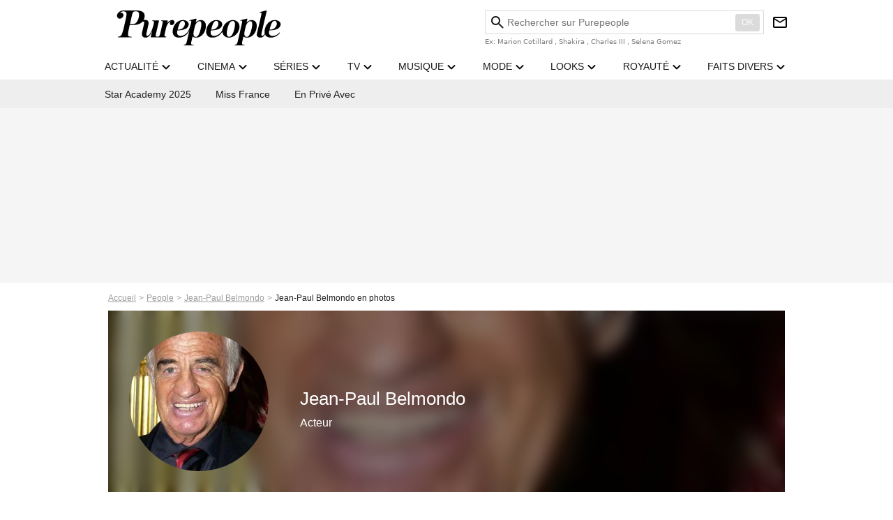

--- FILE ---
content_type: text/html; charset=UTF-8
request_url: https://www.purepeople.com/people/jean-paul-belmondo_p485/photos/1
body_size: 26352
content:
<!DOCTYPE html>
<html>
    <head>
        <meta charset="UTF-8">
        <meta name="robots" content="index,follow,max-snippet:-1,max-image-preview:standard" />
                <meta name="viewport" content="width=device-width, initial-scale=1.0, maximum-scale=1.0, minimum-scale=1.0, user-scalable=no">
        <title>Photos de Jean-Paul Belmondo</title>

            <link rel="alternate" href="android-app://com.c4mprod.purepeople/purepeople/entity/people/485" />
    <link rel="alternate" href="ios-app://369343091/purepeople/entity/people/485" />
        <meta name="keywords" content="" />
        <meta name="Googlebot" content="noarchive" />
        <meta name="author" content="Purepeople" />
        <meta name="country" content="France" />
        <meta name="geo.country" content="FR" />
                <meta name="description" content="Découvrez nos 2693 photos de Jean-Paul Belmondo" />
                        <meta name="twitter:site" content="@purepeople" />
                    <meta property="og:type" content="profile" />
        <meta name="twitter:card" content="photo" />
                <meta property="og:title" content="Photos de Jean-Paul Belmondo" />
        <meta name="twitter:title" content="Photos de Jean-Paul Belmondo" />
                        <meta property="og:description" content="Découvrez nos 2693 photos de Jean-Paul Belmondo" />
        <meta name="twitter:description" content="Découvrez nos 2693 photos de Jean-Paul Belmondo" />
                            <meta property="og:image" content="https://static1.purepeople.com/people/5/48/5/@/126129-jean-paul-belmondo-560x315-1.jpg" />
    <meta name="twitter:image" content="https://static1.purepeople.com/people/5/48/5/@/126129-jean-paul-belmondo-560x315-1.jpg" />
                                                
        <link rel="shortcut icon" type="image/x-icon" href="https://static1.purepeople.com/build/pp_fr/favicon.61e5803d.png">
        <link rel="icon" type="image/ico" href="https://static1.purepeople.com/build/pp_fr/favicon.61e5803d.png">

                        
                        <link rel="preload" href="https://static1.purepeople.com/build/pp_fr/logo_brand_main.dc58c8f3.svg" as="image" />
        
    <link rel="preload" href="https://static1.purepeople.com/people/5/48/5/@/126129-jean-paul-belmondo-200x200-1.jpg" as="image" />

            <link rel="preload" href="https://static1.purepeople.com/build/pp_fr/personpage-e8f9f065768e606dd222.css" as="style" />
	<link rel="stylesheet" href="https://static1.purepeople.com/build/pp_fr/personpage-e8f9f065768e606dd222.css">

                                            
<script type="text/javascript">
(function(global) {
    var fontCss           = localStorage.getItem('pp_font_code');
    var distantFontHash   = localStorage.getItem('pp_font_url');
    var currentFontHash   = "https\u003A\/\/static1.purepeople.com\/build\/pp_fr\/fonts_standalone\u002Dca9bca69d1975272b808.css";

    if (fontCss && distantFontHash && (distantFontHash === currentFontHash)) {
        var style           = document.createElement('style');
            style.type      = 'text/css';
            style.innerHTML = fontCss;

        document.head.appendChild(style);
    }
}(window));
</script>
        
            </head>

        
    <body class="personpage-universe personpage.photos.list-route ">

                <div class="sub-body">
            


<header id="header-main" class="header-main js-header-main">
    <div class="header-top">
        <i id="header-main-menu-icon" class="header-main-menu-icon ui-icons" role="button" aria-label="label.header.menu.open">menu</i>
        <i id="header-main-close-icon" class="header-main-close-icon ui-icons" role="button" aria-label="label.header.menu.close">close2</i>

                <span class="js-b16 1F header-main-logo" role="link" aria-label="label.header.mainlogo">
            <img
                class="header-logo"
                src="https://static1.purepeople.com/build/pp_fr/logo_brand_main.dc58c8f3.svg"
                alt="Purepeople"
                width="270"
                height="50"
            >
        </span>
        
        <div class="header-top-right">
                            <div id="header-main-search-container" class="header-main-search-container header-main-desktop-search-container">
                    <div id="header-main-search-canceled" class="header-main-search-canceled" role="button" aria-label="label.header.search.close">Annuler</div>

                    
<form method="post" action="/rechercher" class="search-form js-search">
    <label for="search_bar" class="search-form-label" aria-label="Rechercher sur Purepeople"><i class="search-form-picto ui-icons">search</i></label>
    <input
        id="search_bar"
        name="q"
        type="text"
        class="search-form-input js-input-txt"
        placeholder="Rechercher sur Purepeople"
    />
    <button type="submit" class="search-form-submit js-submit-form" disabled aria-label="label.header.search.submit">
        OK
    </button>
</form><div class="header-main-asset-container">
                            <span>Ex:</span>

                                                            <span class="js-b16 1FC0434FC048431F4E4AC1464F491E424FCB4648484AC14B3FC0212325 header-main-asset" role="link">Marion Cotillard</span>
                                ,                                                            <span class="js-b16 1FC0434FC048431FC2454A4746C14A3FC0262125 header-main-asset" role="link">Shakira</span>
                                ,                                                            <span class="js-b16 1FC0434FC048431FC14F461E42454AC14843C21E4646463FC02A232A26 header-main-asset" role="link">Charles III</span>
                                ,                                                            <span class="js-b16 1FC0434FC048431FC2434843494A1E4C4F4E43CD3FC021222526 header-main-asset" role="link">Selena Gomez</span>
                                                                                    </div></div>
            
                        <div class="header-main-btn-holder">
                                                            <span class="js-b16 [base64] header-additional-icon-link" target="_blank" rel="nooponer" role="link">
                            <i title="Newsletter" class="ui-icons header-additional-icon" aria-label="label.header.newsletter">newsletter</i>
                        </span>
                    
                                                </div>
            
                                        <i id="header-main-search-icon" class="ui-icons header-main-search-icon" aria-label="label.header.search">search</i>
                    </div>
    </div>

                        <nav id="header-nav-panel" class="header-bottom header-nav-unloaded"  data-subnav="/api/menu" >
            
                
    <div class="header-main-dropdown-container js-nav-item-holder">
        <div class="header-main-category">
                            <span class="js-b16 1F4943CCC21F2A header-main-nav-link ">actualité</span>
            
                            <i class="header-icon-more ui-icons">chevron_bot</i>
                <i class="header-icon-next ui-icons js-btn-expand-subnav">chevron_right</i>
                    </div>

                    <div class="header-main-subcategory js-subnav-item-holder" data-key="actualite"></div>
            </div>
            
                
    <div class="header-main-dropdown-container js-nav-item-holder">
        <div class="header-main-category">
                            <span class="js-b16 1FCB4A4C1F424649434E4A3FCB2620 header-main-nav-link ">cinema</span>
            
                            <i class="header-icon-more ui-icons">chevron_bot</i>
                <i class="header-icon-next ui-icons js-btn-expand-subnav">chevron_right</i>
                    </div>

                    <div class="header-main-subcategory js-subnav-item-holder" data-key="cinema"></div>
            </div>
            
                
    <div class="header-main-dropdown-container js-nav-item-holder">
        <div class="header-main-category">
                            <span class="js-b16 1FCB4A4C1FC243C14643C23FCB22242B header-main-nav-link ">séries</span>
            
                            <i class="header-icon-more ui-icons">chevron_bot</i>
                <i class="header-icon-next ui-icons js-btn-expand-subnav">chevron_right</i>
                    </div>

                    <div class="header-main-subcategory js-subnav-item-holder" data-key="serie"></div>
            </div>
            
                
    <div class="header-main-dropdown-container js-nav-item-holder">
        <div class="header-main-category">
                            <span class="js-b16 1FCB4A4C1FCB4348433FCB222525 header-main-nav-link ">tv</span>
            
                            <i class="header-icon-more ui-icons">chevron_bot</i>
                <i class="header-icon-next ui-icons js-btn-expand-subnav">chevron_right</i>
                    </div>

                    <div class="header-main-subcategory js-subnav-item-holder" data-key="tv"></div>
            </div>
            
                
    <div class="header-main-dropdown-container js-nav-item-holder">
        <div class="header-main-category">
                            <span class="js-b16 1FCB4A4C1F4EC3C246CAC3433FCB212520 header-main-nav-link ">musique</span>
            
                            <i class="header-icon-more ui-icons">chevron_bot</i>
                <i class="header-icon-next ui-icons js-btn-expand-subnav">chevron_right</i>
                    </div>

                    <div class="header-main-subcategory js-subnav-item-holder" data-key="musique"></div>
            </div>
            
                
    <div class="header-main-dropdown-container js-nav-item-holder">
        <div class="header-main-category">
                            <span class="js-b16 1FCB4A4C1F4E4F4B433FCB212C21 header-main-nav-link ">mode</span>
            
                            <i class="header-icon-more ui-icons">chevron_bot</i>
                <i class="header-icon-next ui-icons js-btn-expand-subnav">chevron_right</i>
                    </div>

                    <div class="header-main-subcategory js-subnav-item-holder" data-key="mode"></div>
            </div>
            
                
    <div class="header-main-dropdown-container js-nav-item-holder">
        <div class="header-main-category">
                            <span class="js-b16 1FCB4A4C1F484F4F473FCB21232B header-main-nav-link ">looks</span>
            
                            <i class="header-icon-more ui-icons">chevron_bot</i>
                <i class="header-icon-next ui-icons js-btn-expand-subnav">chevron_right</i>
                    </div>

                    <div class="header-main-subcategory js-subnav-item-holder" data-key="looks"></div>
            </div>
            
                
    <div class="header-main-dropdown-container js-nav-item-holder">
        <div class="header-main-category">
                            <span class="js-b16 1FCB4A4C1F444A4E464848431EC14FC64A48433FCB2A242B header-main-nav-link ">royauté</span>
            
                            <i class="header-icon-more ui-icons">chevron_bot</i>
                <i class="header-icon-next ui-icons js-btn-expand-subnav">chevron_right</i>
                    </div>

                    <div class="header-main-subcategory js-subnav-item-holder" data-key="royaute"></div>
            </div>
            
                
    <div class="header-main-dropdown-container js-nav-item-holder">
        <div class="header-main-category">
                            <span class="js-b16 1FCB4A4C1F444A46CBC21E4B46C443C1C23FCB232424 header-main-nav-link ">faits divers</span>
            
                            <i class="header-icon-more ui-icons">chevron_bot</i>
                <i class="header-icon-next ui-icons js-btn-expand-subnav">chevron_right</i>
                    </div>

                    <div class="header-main-subcategory js-subnav-item-holder" data-key="faits_divers"></div>
            </div>
</nav>
            </header>
            
            
    
        
    <div id="link-bar-container" class="link-bar-container">
        
<div  class="roller-holder js-roller roller-no-nav" data-offset="15"     ><div class="roller-slider"><span class="js-b16 1FCB4A4C1FC2CB4AC11E4A424A4B434EC63FCB22252A roller-item link-bar-item" role="menuitem"><span class="link-bar-item-title">Star Academy 2025</span></span><span class="js-b16 1FCB4A4C1F4E46C2C21E44C14A4942433FCB212C20 roller-item link-bar-item" role="menuitem"><span class="link-bar-item-title">Miss France</span></span><span class="js-b16 1FCB4A4C1F43491EC0C146C4431E4AC443423FCB242320 roller-item link-bar-item" role="menuitem"><span class="link-bar-item-title">En privé avec</span></span></div><div class="roller-btn-holder"><button class="roller-btn btn-left disabled ui-icons" aria-label="Aller vers la gauche">chevron_left</button><button class="roller-btn btn-right ui-icons" aria-label="Aller vers la droite">chevron_right</button></div></div>    </div>

                            



    


<div class="ad-placement ad-placement-header ad-placeholder">
                    <div class="ad-logo"></div>
    
    <div class="ad-container">
        
                    <div class="ad-item "
                id="jad-header-01"
                data-position="header"
                data-device="all"
                data-keywords="%7B%22special-targeting%22%3A%22header%22%7D">
            </div>
            </div>
</div>

                                
            
            <main class="main-content" id="main-content"><div class="breadcrumb">
    <a class="item" href="/">Accueil</a><a class="item" href="/people">People</a><a class="item" href="/people/jean-paul-belmondo_p485">Jean-Paul Belmondo</a><h1 class="item" role="heading" aria-level="1">Jean-Paul Belmondo en photos</h1></div>                    <section class="mg-container">
        




    
<div class="person-card-main">
    <div class="person-card-info-container person-card-bg-img">
                            
        
        
                
                
    
    
    
    
        
                
        <figure class="thumbnail thumbnail-cover"
                    >
                                    
                
            
                            
        <img class="person-card-img thumb-img"
            src="https://static1.purepeople.com/people/5/48/5/@/126129-jean-paul-belmondo-200x200-1.jpg"
            alt="Jean-Paul Belmondo"
            width="200"
            height="200"
            
                        
                        
                            
         fetchpriority="high"
    
            role="presentation"
        />

            
        
        
                </figure>

        
        
        <div class="person-card-person-info">
                                                <span class="person-card-info-name">
                        Jean-Paul Belmondo
                    </span>
                            
                                                <div class="person-card-info-jobs">
                        Acteur
                    </div>
                                    </div>
    </div>

                    
                
            
                            
        <img class="person-card-img-blur"
            src="https://static1.purepeople.com/people/5/48/5/@/126129-jean-paul-belmondo-200x200-1.jpg"
            alt=""
            width=""
            height=""
            
                
            role="presentation"
        />

            
            </div>

    </section>

    

<div  class="roller-holder js-roller subnav-holder" data-offset="15"     ><div class="roller-slider"><span class="js-b16 1FC0434FC048431F4D434A491EC04AC3481E4143484E4F494B4F3FC02B2523 roller-item subnav-item">
                Biographie
            </span><span class="js-b16 1FC0434FC048431F4D434A491EC04AC3481E4143484E4F494B4F3FC02B25231F4AC1CB46424843C21F2A roller-item subnav-item">
                    Actualités
                </span><span class="roller-item subnav-item subnav-item-active">
                    Photos
                </span><span class="js-b16 1FC0434FC048431F4D434A491EC04AC3481E4143484E4F494B4F3FC02B25231FC4464B434FC21F2A roller-item subnav-item">
                    Vidéos
                </span><span class="js-b16 1FC0434FC048431F4D434A491EC04AC3481E4143484E4F494B4F3FC02B25231FC143484ACB464F49C21F2A roller-item subnav-item">
                    Entourage
                </span><a class="roller-item subnav-item" target="_blank" href="https://www.allocine.fr/personne/fichepersonne-114/filmographie/"><span class="subnav-icon-container" >
                    Filmographie
                    <i class="ui-icons subnav-icon">
                        open_in_new
                    </i></span></a></div><div class="roller-btn-holder"><button class="roller-btn btn-left disabled ui-icons" aria-label="Aller vers la gauche">chevron_left</button><button class="roller-btn btn-right ui-icons" aria-label="Aller vers la droite">chevron_right</button></div></div>
                                <div class="gd-2-cols">
                                        <div class="left-col">
                            <section class="mg-container">
                        
                
                    
    
    
    
    <div class="title-section-container"
            >
                <div class="title-section-text">
        Photos</div><span class="title-section-subtext">Retrouvez toutes les photos de Jean-Paul Belmondo sur Purepeople.</span></div>



                    
                                                <div class="mg-content">
                            



<div class="person-photo-container">
            
        
                    
                
                
    
    
    
    
            <span class="js-b16 [base64] thumbnail-link" title="Aldo Maccione, Mamo, Jean-Paul Belmondo et Jean Dujardin - People posent dans le restaurant de Mamo, &quot;Le Michelangelo&quot; &agrave; Antibes le 19 d&eacute;cembre 2012. Patrick Clemente / Nice Matin / Bestimage">
    
                
        <figure class="thumbnail thumbnail-1-1 thumbnail-cover"
                    >
                                    
                            
            
                            
        <img class="thumb-img-100 thumb-img"
            src="https://static1.purepeople.com/uploads/36/00/ff/f4/131cdf8503774710-580x580-1.jpg"
            alt="Aldo Maccione, Mamo, Jean-Paul Belmondo et Jean Dujardin - People posent dans le restaurant de Mamo, &quot;Le Michelangelo&quot; à Antibes le 19 décembre 2012. Patrick Clemente / Nice Matin / Bestimage"
            width="580"
            height="580"
            loading="lazy"
                
            role="presentation"
        />

            
        
        
                </figure>

            </span>
    

    <div class="person-photo-desc">
        <span class="js-b16 [base64] person-photo-link">
            Aldo Maccione, Mamo, Jean-Paul Belmondo et Jean Dujardin - People posent dans le restaurant de Mamo, &quot;Le Michelangelo&quot; à Antibes le 19 décembre 2012. Patrick Clemente / Nice Matin / Bestimage
        </span>
    </div>
</div>


                    </div>

                                            

    

    
    

<div class="ad-placement ad-placement-atf mg-content ad-only-mobile ad-placeholder ad-entitled">
                    <div class="ad-logo"></div>
    
    <div class="ad-container">
                                <div class="ad-title">La suite après la publicité</div>
        
                    <div class="ad-item "
                id="jad-atf_mobile-01"
                data-position="rectangle_atf"
                data-device="mobile"
                data-keywords="%5B%5D">
            </div>
            </div>
</div>

                    
                    <div class="gd gd-gap-15 gd-s-2 mg-content">
                
                                                                    



<div class="person-photo-container">
            
        
                    
                
                
    
    
    
    
            <span class="js-b16 [base64] thumbnail-link" title="Aldo Maccione, Mamo, Jean-Paul Belmondo et Jean Dujardin - People posent dans le restaurant de Mamo, &quot;Le Michelangelo&quot; &agrave; Antibes le 19 d&eacute;cembre 2012. Patrick Clemente - Vincent Rossotti / Nice Matin / Bestimage">
    
                
        <figure class="thumbnail thumbnail-1-1 thumbnail-cover"
                    >
                                    
                            
            
                            
        <img class="thumb-img-100 thumb-img"
            src="https://static1.purepeople.com/uploads/28/59/74/06/da7036b380ef454d-300x300-1.jpg"
            alt="Aldo Maccione, Mamo, Jean-Paul Belmondo et Jean Dujardin - People posent dans le restaurant de Mamo, &quot;Le Michelangelo&quot; à Antibes le 19 décembre 2012. Patrick Clemente - Vincent Rossotti / Nice Matin / Bestimage"
            width="300"
            height="300"
            loading="lazy"
                
            role="presentation"
        />

            
        
        
                </figure>

            </span>
    

    <div class="person-photo-desc">
        <span class="js-b16 [base64] person-photo-link">
            Aldo Maccione, Mamo, Jean-Paul Belmondo et Jean Dujardin - People posent dans le restaurant de Mamo, &quot;Le Michelangelo&quot; à Antibes le 19 décembre 2012. Patrick Clemente - Vincent Rossotti / Nice Matin / Bestimage
        </span>
    </div>
</div>


                
                                                                    



<div class="person-photo-container">
            
        
                    
                
                
    
    
    
    
            <span class="js-b16 [base64] thumbnail-link" title="Exclusif  - Michel Sardou pose avec son double disque de platine devant Jean-Paul Belmondo - People au concert ultime de Michel Sardou pour la derni&egrave;re date de son spectacle &quot;La derni&egrave;re danse&quot; &agrave; la Seine Musicale &agrave; Boulogne-Billancourt le 11 avril 2018. Le chanteur a rassembl&eacute; plus de 400 000 spectateurs pour une tourn&eacute;e de 82 concerts.  &copy; Pierre Perusseau/Bestimage">
    
                
        <figure class="thumbnail thumbnail-1-1 thumbnail-cover"
                    >
                                    
                            
            
                            
        <img class="thumb-img-100 thumb-img"
            src="https://static1.purepeople.com/uploads/83/5f/89/70/8739aea05819bc82-300x300-1.jpg"
            alt="Exclusif  - Michel Sardou pose avec son double disque de platine devant Jean-Paul Belmondo - People au concert ultime de Michel Sardou pour la dernière date de son spectacle &quot;La dernière danse&quot; à la Seine Musicale à Boulogne-Billancourt le 11 avril 2018. Le chanteur a rassemblé plus de 400 000 spectateurs pour une tournée de 82 concerts.  © Pierre Perusseau/Bestimage"
            width="300"
            height="300"
            loading="lazy"
                
            role="presentation"
        />

            
        
        
                </figure>

            </span>
    

    <div class="person-photo-desc">
        <span class="js-b16 [base64] person-photo-link">
            Exclusif  - Michel Sardou pose avec son double disque de platine devant Jean-Paul Belmondo - People au concert ultime de Michel Sardou pour la dernière date de son spectacle &quot;La dernière danse&quot; à la Seine Musicale à Boulogne-Billancourt le 11 avril 2018. Le chanteur a rassemblé plus de 400 000 spectateurs pour une tournée de 82 concerts.  © Pierre Perusseau/Bestimage
        </span>
    </div>
</div>


                
                                    </div>
                                                
                                                <div class="mg-content">
                            



<div class="person-photo-container">
            
        
                    
                
                
    
    
    
    
            <a class="thumbnail-link"
        href="/media/[base64]"
        title="Michel Sardou pose avec son double disque de platine devant Jean-Paul Belmondo à la Seine Musicale à Boulogne-Billancourt le 11 avril 2018. © Pierre Perusseau/Bestimage"
        
            
    >
    
                
        <figure class="thumbnail thumbnail-1-1 thumbnail-cover"
                    >
                                    
                            
            
                            
        <img class="thumb-img-100 thumb-img"
            src="https://static1.purepeople.com/uploads/69/ac/53/fb/2921c1b400d38876-580x580-1.jpg"
            alt="Michel Sardou pose avec son double disque de platine devant Jean-Paul Belmondo à la Seine Musicale à Boulogne-Billancourt le 11 avril 2018. © Pierre Perusseau/Bestimage"
            width="580"
            height="580"
            loading="lazy"
                
            role="presentation"
        />

            
        
        
                </figure>

            </a>
    

    <div class="person-photo-desc">
        <a class="person-photo-link" href="/media/[base64]">
            Michel Sardou pose avec son double disque de platine devant Jean-Paul Belmondo à la Seine Musicale à Boulogne-Billancourt le 11 avril 2018. © Pierre Perusseau/Bestimage
        </a>
    </div>
</div>


                    </div>

                    
                    <div class="gd gd-gap-15 gd-s-2 mg-content">
                
                                                                    



<div class="person-photo-container">
            
        
                    
                
                
    
    
    
    
            <a class="thumbnail-link"
        href="/media/exclusif-jean-paul-belmondo-avant-premiere-mondiale-du-documentaire-belmondo-par-belmondo-au-grimaldi-forum-a-monaco-le-11-decembre-2015-C-bruno-bebert-bestimage_m8098038"
        title="Exclusif - Jean-Paul Belmondo - Avant-première mondiale du documentaire &quot;Belmondo par Belmondo&quot; au Grimaldi Forum à Monaco, le 11 décembre 2015. © Bruno Bébert/ Bestimage"
        
            
    >
    
                
        <figure class="thumbnail thumbnail-1-1 thumbnail-cover"
                    >
                                    
                            
            
                            
        <img class="thumb-img-100 thumb-img"
            src="https://static1.purepeople.com/uploads/3e/12/bf/c9/e691c843cb7f3d11-300x300-1.jpg"
            alt="Exclusif - Jean-Paul Belmondo - Avant-première mondiale du documentaire &quot;Belmondo par Belmondo&quot; au Grimaldi Forum à Monaco, le 11 décembre 2015. © Bruno Bébert/ Bestimage"
            width="300"
            height="300"
            loading="lazy"
                
            role="presentation"
        />

            
        
        
                </figure>

            </a>
    

    <div class="person-photo-desc">
        <a class="person-photo-link" href="/media/exclusif-jean-paul-belmondo-avant-premiere-mondiale-du-documentaire-belmondo-par-belmondo-au-grimaldi-forum-a-monaco-le-11-decembre-2015-C-bruno-bebert-bestimage_m8098038">
            Exclusif - Jean-Paul Belmondo - Avant-première mondiale du documentaire &quot;Belmondo par Belmondo&quot; au Grimaldi Forum à Monaco, le 11 décembre 2015. © Bruno Bébert/ Bestimage
        </a>
    </div>
</div>


                
                                                                    



<div class="person-photo-container">
            
        
                    
                
                
    
    
    
    
            <a class="thumbnail-link"
        href="/media/[base64]"
        title="Exclusif - Jean Dujardin, Jean-Paul Belmondo - Soirée de Gala caritative au profit de l&#039;association &quot;Des Cantines Scolaires pour les Enfants du Sahel&quot; à Cannes au Five Seas Hotel, le 31 mai 2014. 
Jean-François Ottonello / Nice Matin / Bestimage"
        
            
    >
    
                
        <figure class="thumbnail thumbnail-1-1 thumbnail-cover"
                    >
                                    
                            
            
                            
        <img class="thumb-img-100 thumb-img"
            src="https://static1.purepeople.com/uploads/ed/34/d7/ed/3a3cf53e4ec8d49f-300x300-1.jpg"
            alt="Exclusif - Jean Dujardin, Jean-Paul Belmondo - Soirée de Gala caritative au profit de l&#039;association &quot;Des Cantines Scolaires pour les Enfants du Sahel&quot; à Cannes au Five Seas Hotel, le 31 mai 2014. 
Jean-François Ottonello / Nice Matin / Bestimage"
            width="300"
            height="300"
            loading="lazy"
                
            role="presentation"
        />

            
        
        
                </figure>

            </a>
    

    <div class="person-photo-desc">
        <a class="person-photo-link" href="/media/[base64]">
            Exclusif - Jean Dujardin, Jean-Paul Belmondo - Soirée de Gala caritative au profit de l&#039;association &quot;Des Cantines Scolaires pour les Enfants du Sahel&quot; à Cannes au Five Seas Hotel, le 31 mai 2014. 
Jean-François Ottonello / Nice Matin / Bestimage
        </a>
    </div>
</div>


                
                                    </div>
                                                
                                                <div class="mg-content">
                            



<div class="person-photo-container">
            
        
                    
                
                
    
    
    
    
            <a class="thumbnail-link"
        href="/media/jean-paul-belmondo-soiree-d-ouverture-de-la-7e-edition-du-festival-lumiere-2015-a-la-halle-tony-garnier-a-lyon-le-12-octobre-2015-bestimage_m8098035"
        title="Jean-Paul Belmondo - Soirée d&#039;ouverture de la 7e édition du Festival Lumière 2015 à la Halle Tony-Garnier à Lyon le 12 octobre 2015.
Bestimage"
        
            
    >
    
                
        <figure class="thumbnail thumbnail-1-1 thumbnail-cover"
                    >
                                    
                            
            
                            
        <img class="thumb-img-100 thumb-img"
            src="https://static1.purepeople.com/uploads/39/f9/5b/e7/4f7ebde051986b43-580x580-1.jpg"
            alt="Jean-Paul Belmondo - Soirée d&#039;ouverture de la 7e édition du Festival Lumière 2015 à la Halle Tony-Garnier à Lyon le 12 octobre 2015.
Bestimage"
            width="580"
            height="580"
            loading="lazy"
                
            role="presentation"
        />

            
        
        
                </figure>

            </a>
    

    <div class="person-photo-desc">
        <a class="person-photo-link" href="/media/jean-paul-belmondo-soiree-d-ouverture-de-la-7e-edition-du-festival-lumiere-2015-a-la-halle-tony-garnier-a-lyon-le-12-octobre-2015-bestimage_m8098035">
            Jean-Paul Belmondo - Soirée d&#039;ouverture de la 7e édition du Festival Lumière 2015 à la Halle Tony-Garnier à Lyon le 12 octobre 2015.
Bestimage
        </a>
    </div>
</div>


                    </div>

                    
                    <div class="gd gd-gap-15 gd-s-2 mg-content">
                
                                                                    



<div class="person-photo-container">
            
        
                    
                
                
    
    
    
    
            <a class="thumbnail-link"
        href="/media/archives-jean-paul-belmondo-lors-de-l-evenement-de-boxe-back-to-glory-a-paris-france-C-jean-baptiste-autissier-panoramic-bestimage_m8098036"
        title="Archives - Jean-Paul Belmondo lors de l&#039;évènement de boxe &quot;Back to glory&quot; à Paris, France. © Jean-Baptiste Autissier/Panoramic/Bestimage"
        
            
    >
    
                
        <figure class="thumbnail thumbnail-1-1 thumbnail-cover"
                    >
                                    
                            
            
                            
        <img class="thumb-img-100 thumb-img"
            src="https://static1.purepeople.com/uploads/5e/46/4a/42/db7cc0b83fb3838c-300x300-1.jpg"
            alt="Archives - Jean-Paul Belmondo lors de l&#039;évènement de boxe &quot;Back to glory&quot; à Paris, France. © Jean-Baptiste Autissier/Panoramic/Bestimage"
            width="300"
            height="300"
            loading="lazy"
                
            role="presentation"
        />

            
        
        
                </figure>

            </a>
    

    <div class="person-photo-desc">
        <a class="person-photo-link" href="/media/archives-jean-paul-belmondo-lors-de-l-evenement-de-boxe-back-to-glory-a-paris-france-C-jean-baptiste-autissier-panoramic-bestimage_m8098036">
            Archives - Jean-Paul Belmondo lors de l&#039;évènement de boxe &quot;Back to glory&quot; à Paris, France. © Jean-Baptiste Autissier/Panoramic/Bestimage
        </a>
    </div>
</div>


                
                                                                    



<div class="person-photo-container">
            
        
                    
                
                
    
    
    
    
            <a class="thumbnail-link"
        href="/media/[base64]"
        title="Exclusif -  Jean-Paul Belmondo, à gauche, et Jean Dujardin participent à la soirée de Gala caritative au profit de l&#039;association &quot;Des Cantines Scolaires pour les Enfants du Sahel&quot; à Cannes au Five Seas Hotel, le 31 mai 2014. 
JUNIOR / BESTIMAGE"
        
            
    >
    
                
        <figure class="thumbnail thumbnail-1-1 thumbnail-cover"
                    >
                                    
                            
            
                            
        <img class="thumb-img-100 thumb-img"
            src="https://static1.purepeople.com/uploads/5d/6a/43/cc/c0b4d908f0630051-300x300-1.jpg"
            alt="Exclusif -  Jean-Paul Belmondo, à gauche, et Jean Dujardin participent à la soirée de Gala caritative au profit de l&#039;association &quot;Des Cantines Scolaires pour les Enfants du Sahel&quot; à Cannes au Five Seas Hotel, le 31 mai 2014. 
JUNIOR / BESTIMAGE"
            width="300"
            height="300"
            loading="lazy"
                
            role="presentation"
        />

            
        
        
                </figure>

            </a>
    

    <div class="person-photo-desc">
        <a class="person-photo-link" href="/media/[base64]">
            Exclusif -  Jean-Paul Belmondo, à gauche, et Jean Dujardin participent à la soirée de Gala caritative au profit de l&#039;association &quot;Des Cantines Scolaires pour les Enfants du Sahel&quot; à Cannes au Five Seas Hotel, le 31 mai 2014. 
JUNIOR / BESTIMAGE
        </a>
    </div>
</div>


                
                                    </div>
                                                
                                                <div class="mg-content">
                            



<div class="person-photo-container">
            
        
                    
                
                
    
    
    
    
            <a class="thumbnail-link"
        href="/media/[base64]"
        title="Exclusif - Jean Dujardin et Jean Paul Belmondo participent à la soirée de Gala caritative au profit de l&#039;association &quot;Des Cantines Scolaires pour les Enfants du Sahel&quot; à Cannes au Five Seas Hotel, le 31 mai 2014.
Bruno Bebert / Bestimage"
        
            
    >
    
                
        <figure class="thumbnail thumbnail-1-1 thumbnail-cover"
                    >
                                    
                            
            
                            
        <img class="thumb-img-100 thumb-img"
            src="https://static1.purepeople.com/uploads/6b/59/56/2f/ee2add952ef1811e-580x580-1.jpg"
            alt="Exclusif - Jean Dujardin et Jean Paul Belmondo participent à la soirée de Gala caritative au profit de l&#039;association &quot;Des Cantines Scolaires pour les Enfants du Sahel&quot; à Cannes au Five Seas Hotel, le 31 mai 2014.
Bruno Bebert / Bestimage"
            width="580"
            height="580"
            loading="lazy"
                
            role="presentation"
        />

            
        
        
                </figure>

            </a>
    

    <div class="person-photo-desc">
        <a class="person-photo-link" href="/media/[base64]">
            Exclusif - Jean Dujardin et Jean Paul Belmondo participent à la soirée de Gala caritative au profit de l&#039;association &quot;Des Cantines Scolaires pour les Enfants du Sahel&quot; à Cannes au Five Seas Hotel, le 31 mai 2014.
Bruno Bebert / Bestimage
        </a>
    </div>
</div>


                    </div>

                    
                    <div class="gd gd-gap-15 gd-s-2 mg-content">
                
                                                                    



<div class="person-photo-container">
            
        
                    
                
                
    
    
    
    
            <a class="thumbnail-link"
        href="/media/[base64]"
        title="Exclusif - Jean Dujardin, Jean-Paul Belmondo - Soirée de Gala caritative au profit de l&#039;association &quot;Des Cantines Scolaires pour les Enfants du Sahel&quot; à Cannes au Five Seas Hotel, le 31 mai 2014.
Jean-François Ottonello / Nice Matin / Bestimage"
        
            
    >
    
                
        <figure class="thumbnail thumbnail-1-1 thumbnail-cover"
                    >
                                    
                            
            
                            
        <img class="thumb-img-100 thumb-img"
            src="https://static1.purepeople.com/uploads/be/c7/58/0d/8c642cd72bd909bf-300x300-1.jpg"
            alt="Exclusif - Jean Dujardin, Jean-Paul Belmondo - Soirée de Gala caritative au profit de l&#039;association &quot;Des Cantines Scolaires pour les Enfants du Sahel&quot; à Cannes au Five Seas Hotel, le 31 mai 2014.
Jean-François Ottonello / Nice Matin / Bestimage"
            width="300"
            height="300"
            loading="lazy"
                
            role="presentation"
        />

            
        
        
                </figure>

            </a>
    

    <div class="person-photo-desc">
        <a class="person-photo-link" href="/media/[base64]">
            Exclusif - Jean Dujardin, Jean-Paul Belmondo - Soirée de Gala caritative au profit de l&#039;association &quot;Des Cantines Scolaires pour les Enfants du Sahel&quot; à Cannes au Five Seas Hotel, le 31 mai 2014.
Jean-François Ottonello / Nice Matin / Bestimage
        </a>
    </div>
</div>


                
                                                                    



<div class="person-photo-container">
            
        
                    
                
                
    
    
    
    
            <a class="thumbnail-link"
        href="/media/[base64]"
        title="Exclusif - Jean-Paul Belmondo, en fauteuil roulant suite à sa nouvelle chute il y a quelques jours, est allé déjeuner avec son frère Alain et sa soeur Muriel au restaurant &quot;Café de l&#039;Alma&quot; à Paris. Le 26 octobre 2019 
Agence / Bestimage"
        
            
    >
    
                
        <figure class="thumbnail thumbnail-1-1 thumbnail-cover"
                    >
                                    
                            
            
                            
        <img class="thumb-img-100 thumb-img"
            src="https://static1.purepeople.com/uploads/6d/29/be/4a/d87af5b58cbdb692-300x300-1.jpg"
            alt="Exclusif - Jean-Paul Belmondo, en fauteuil roulant suite à sa nouvelle chute il y a quelques jours, est allé déjeuner avec son frère Alain et sa soeur Muriel au restaurant &quot;Café de l&#039;Alma&quot; à Paris. Le 26 octobre 2019 
Agence / Bestimage"
            width="300"
            height="300"
            loading="lazy"
                
            role="presentation"
        />

            
        
        
                </figure>

            </a>
    

    <div class="person-photo-desc">
        <a class="person-photo-link" href="/media/[base64]">
            Exclusif - Jean-Paul Belmondo, en fauteuil roulant suite à sa nouvelle chute il y a quelques jours, est allé déjeuner avec son frère Alain et sa soeur Muriel au restaurant &quot;Café de l&#039;Alma&quot; à Paris. Le 26 octobre 2019 
Agence / Bestimage
        </a>
    </div>
</div>


                
                                    </div>
                                                
                                                <div class="mg-content">
                            



<div class="person-photo-container">
            
        
                    
                
                
    
    
    
    
            <a class="thumbnail-link"
        href="/media/[base64]"
        title="Exclusif - Jean Dujardin, Jean-Paul Belmondo - Soirée de lancement, au Musée Paul Belmondo, de deux ouvrages signés par Jean-Paul Belmondo, &quot;Mille vies valent mieux qu&#039;une&quot; et &quot;Belmondo par Belmondo&quot; parus aux éditions Fayard à Boulogne-Billancourt, le 5 Décembre 2016. © Dominique Jacovides/Bestimage"
        
            
    >
    
                
        <figure class="thumbnail thumbnail-1-1 thumbnail-cover"
                    >
                                    
                            
            
                            
        <img class="thumb-img-100 thumb-img"
            src="https://static1.purepeople.com/uploads/36/2c/14/7d/11ca952656915df5-580x580-1.jpg"
            alt="Exclusif - Jean Dujardin, Jean-Paul Belmondo - Soirée de lancement, au Musée Paul Belmondo, de deux ouvrages signés par Jean-Paul Belmondo, &quot;Mille vies valent mieux qu&#039;une&quot; et &quot;Belmondo par Belmondo&quot; parus aux éditions Fayard à Boulogne-Billancourt, le 5 Décembre 2016. © Dominique Jacovides/Bestimage"
            width="580"
            height="580"
            loading="lazy"
                
            role="presentation"
        />

            
        
        
                </figure>

            </a>
    

    <div class="person-photo-desc">
        <a class="person-photo-link" href="/media/[base64]">
            Exclusif - Jean Dujardin, Jean-Paul Belmondo - Soirée de lancement, au Musée Paul Belmondo, de deux ouvrages signés par Jean-Paul Belmondo, &quot;Mille vies valent mieux qu&#039;une&quot; et &quot;Belmondo par Belmondo&quot; parus aux éditions Fayard à Boulogne-Billancourt, le 5 Décembre 2016. © Dominique Jacovides/Bestimage
        </a>
    </div>
</div>


                    </div>

                    
                    <div class="gd gd-gap-15 gd-s-2 mg-content">
                
                                                                    



<div class="person-photo-container">
            
        
                    
                
                
    
    
    
    
            <a class="thumbnail-link"
        href="/media/jean-paul-belmondo-premiere-edition-des-trophees-du-bien-etre-au-profit-de-la-fondation-mimi-ullens-au-theatre-de-la-gaite-montparnasse-a-paris-bestimage_m8098046"
        title="Jean-Paul Belmondo - première édition des &quot;Trophées du bien être&quot; au profit de la fondation Mimi Ullens au Théâtre de la Gaité Montparnasse à Paris.
Bestimage"
        
            
    >
    
                
        <figure class="thumbnail thumbnail-1-1 thumbnail-cover"
                    >
                                    
                            
            
                            
        <img class="thumb-img-100 thumb-img"
            src="https://static1.purepeople.com/uploads/cd/67/1c/45/f37a132a6f7b825a-300x300-1.jpg"
            alt="Jean-Paul Belmondo - première édition des &quot;Trophées du bien être&quot; au profit de la fondation Mimi Ullens au Théâtre de la Gaité Montparnasse à Paris.
Bestimage"
            width="300"
            height="300"
            loading="lazy"
                
            role="presentation"
        />

            
        
        
                </figure>

            </a>
    

    <div class="person-photo-desc">
        <a class="person-photo-link" href="/media/jean-paul-belmondo-premiere-edition-des-trophees-du-bien-etre-au-profit-de-la-fondation-mimi-ullens-au-theatre-de-la-gaite-montparnasse-a-paris-bestimage_m8098046">
            Jean-Paul Belmondo - première édition des &quot;Trophées du bien être&quot; au profit de la fondation Mimi Ullens au Théâtre de la Gaité Montparnasse à Paris.
Bestimage
        </a>
    </div>
</div>


                
                                                                    



<div class="person-photo-container">
            
        
                    
                
                
    
    
    
    
            <a class="thumbnail-link"
        href="/media/[base64]"
        title="Jean-Paul Belmondo, Carole Amiel et son fils Valentin Montand au spectacle &quot;Ivo Livi ou Le destin d&#039;Yves Montand&quot; au théâtre de la Gaîté-Montparnasse à Paris, France, le 11 octobre 2016. Crédit Coadic Guirec/Bestimage"
        
            
    >
    
                
        <figure class="thumbnail thumbnail-1-1 thumbnail-cover"
                    >
                                    
                            
            
                            
        <img class="thumb-img-100 thumb-img"
            src="https://static1.purepeople.com/uploads/60/f0/39/e2/6e31368e03175258-300x300-1.jpg"
            alt="Jean-Paul Belmondo, Carole Amiel et son fils Valentin Montand au spectacle &quot;Ivo Livi ou Le destin d&#039;Yves Montand&quot; au théâtre de la Gaîté-Montparnasse à Paris, France, le 11 octobre 2016. Crédit Coadic Guirec/Bestimage"
            width="300"
            height="300"
            loading="lazy"
                
            role="presentation"
        />

            
        
        
                </figure>

            </a>
    

    <div class="person-photo-desc">
        <a class="person-photo-link" href="/media/[base64]">
            Jean-Paul Belmondo, Carole Amiel et son fils Valentin Montand au spectacle &quot;Ivo Livi ou Le destin d&#039;Yves Montand&quot; au théâtre de la Gaîté-Montparnasse à Paris, France, le 11 octobre 2016. Crédit Coadic Guirec/Bestimage
        </a>
    </div>
</div>


                
                                    </div>
                                                
                                                <div class="mg-content">
                            



<div class="person-photo-container">
            
        
                    
                
                
    
    
    
    
            <a class="thumbnail-link"
        href="/media/jean-paul-belmondo-et-son-amie-natty-a-saint-tropez-au-club-55_m8086733"
        title="Jean Paul Belmondo et Natty à Saint-Tropez au club 55. © ANGELI-GARCIA / BESTIMAGE"
        
            
    >
    
                
        <figure class="thumbnail thumbnail-1-1 thumbnail-cover"
                    >
                                    
                            
            
                            
        <img class="thumb-img-100 thumb-img"
            src="https://static1.purepeople.com/uploads/76/a2/d1/14/1daa1ea9e7ec5c0e-580x580-1.jpg"
            alt="Jean Paul Belmondo et Natty à Saint-Tropez au club 55. © ANGELI-GARCIA / BESTIMAGE"
            width="580"
            height="580"
            loading="lazy"
                
            role="presentation"
        />

            
        
        
                </figure>

            </a>
    

    <div class="person-photo-desc">
        <a class="person-photo-link" href="/media/jean-paul-belmondo-et-son-amie-natty-a-saint-tropez-au-club-55_m8086733">
            Jean Paul Belmondo et Natty à Saint-Tropez au club 55. © ANGELI-GARCIA / BESTIMAGE
        </a>
    </div>
</div>


                    </div>

                    
                    <div class="gd gd-gap-15 gd-s-2 mg-content">
                
                                                                    



<div class="person-photo-container">
            
        
                    
                
                
    
    
    
    
            <a class="thumbnail-link"
        href="/media/[base64]"
        title="S&#039;ils sont séparés, ils restent d&#039;accord sur certains points.

Paul Belmondo et Luana Belmondo - Représentation exceptionnelle de la pièce &quot;Cher Trésor&quot; au Théâtre des Nouveautes à Paris à l&#039;occasion de la creation du Festival de l&#039;Ile Maurice"
        
            
    >
    
                
        <figure class="thumbnail thumbnail-1-1 thumbnail-cover"
                    >
                                    
                            
            
                            
        <img class="thumb-img-100 thumb-img"
            src="https://static1.purepeople.com/uploads/f5/60/88/f6/d3278aaa768df89a-300x300-1.jpg"
            alt="S&#039;ils sont séparés, ils restent d&#039;accord sur certains points.

Paul Belmondo et Luana Belmondo - Représentation exceptionnelle de la pièce &quot;Cher Trésor&quot; au Théâtre des Nouveautes à Paris à l&#039;occasion de la creation du Festival de l&#039;Ile Maurice"
            width="300"
            height="300"
            loading="lazy"
                
            role="presentation"
        />

            
        
        
                </figure>

            </a>
    

    <div class="person-photo-desc">
        <a class="person-photo-link" href="/media/[base64]">
            S&#039;ils sont séparés, ils restent d&#039;accord sur certains points.

Paul Belmondo et Luana Belmondo - Représentation exceptionnelle de la pièce &quot;Cher Trésor&quot; au Théâtre des Nouveautes à Paris à l&#039;occasion de la creation du Festival de l&#039;Ile Maurice
        </a>
    </div>
</div>


                
                                                                    



<div class="person-photo-container">
            
        
                    
                
                
    
    
    
    
            <a class="thumbnail-link"
        href="/media/jean-paul-belmondo-et-beatrice-agenin-a-la-fete-donnee-par-michou-a-son-cabaret-pour-son-85e-anniversaire-le-20-juin-2016-a-paris-france-photo-julien-reynaud-aps-medias-abacapress-com_m8082155"
        title="Jean-Paul Belmondo et Beatrice Agenin a la fete donnee par Michou a son cabaret pour son 85e anniversaire le 20 Juin 2016 a Paris, France. Photo Julien Reynaud/APS-Medias/ABACAPRESS.COM"
        
            
    >
    
                
        <figure class="thumbnail thumbnail-1-1 thumbnail-cover"
                    >
                                    
                            
            
                            
        <img class="thumb-img-100 thumb-img"
            src="https://static1.purepeople.com/uploads/8d/a7/06/5a/8d052c7fea2c2a8d-300x300-1.jpg"
            alt="Jean-Paul Belmondo et Beatrice Agenin a la fete donnee par Michou a son cabaret pour son 85e anniversaire le 20 Juin 2016 a Paris, France. Photo Julien Reynaud/APS-Medias/ABACAPRESS.COM"
            width="300"
            height="300"
            loading="lazy"
                
            role="presentation"
        />

            
        
        
                </figure>

            </a>
    

    <div class="person-photo-desc">
        <a class="person-photo-link" href="/media/jean-paul-belmondo-et-beatrice-agenin-a-la-fete-donnee-par-michou-a-son-cabaret-pour-son-85e-anniversaire-le-20-juin-2016-a-paris-france-photo-julien-reynaud-aps-medias-abacapress-com_m8082155">
            Jean-Paul Belmondo et Beatrice Agenin a la fete donnee par Michou a son cabaret pour son 85e anniversaire le 20 Juin 2016 a Paris, France. Photo Julien Reynaud/APS-Medias/ABACAPRESS.COM
        </a>
    </div>
</div>


                
                                    </div>
                                                
                                                <div class="mg-content">
                            



<div class="person-photo-container">
            
        
                    
                
                
    
    
    
    
            <a class="thumbnail-link"
        href="/media/[base64]"
        title="L&#039;acteur français Jean-Paul Belmondo pose avec le présentateur de télévision Michel Drucker et son épouse Dany Saval après avoir reçu des mains du président français Jacques Chirac la médaille d&#039;Officier de la Légion d&#039;Honneur. © Serge Arnal/ABACA. 57198-4. Paris-France, 15 mars 2004."
        
            
    >
    
                
        <figure class="thumbnail thumbnail-1-1 thumbnail-cover"
                    >
                                    
                            
            
                            
        <img class="thumb-img-100 thumb-img"
            src="https://static1.purepeople.com/uploads/40/77/03/fa/62e4d6f33cea84ea-580x580-1.jpg"
            alt="L&#039;acteur français Jean-Paul Belmondo pose avec le présentateur de télévision Michel Drucker et son épouse Dany Saval après avoir reçu des mains du président français Jacques Chirac la médaille d&#039;Officier de la Légion d&#039;Honneur. © Serge Arnal/ABACA. 57198-4. Paris-France, 15 mars 2004."
            width="580"
            height="580"
            loading="lazy"
                
            role="presentation"
        />

            
        
        
                </figure>

            </a>
    

    <div class="person-photo-desc">
        <a class="person-photo-link" href="/media/[base64]">
            L&#039;acteur français Jean-Paul Belmondo pose avec le présentateur de télévision Michel Drucker et son épouse Dany Saval après avoir reçu des mains du président français Jacques Chirac la médaille d&#039;Officier de la Légion d&#039;Honneur. © Serge Arnal/ABACA. 57198-4. Paris-France, 15 mars 2004.
        </a>
    </div>
</div>


                    </div>

                    
                    <div class="gd gd-gap-15 gd-s-2 mg-content">
                
                                                                    



<div class="person-photo-container">
            
        
                    
                
                
    
    
    
    
            <a class="thumbnail-link"
        href="/media/[base64]"
        title="Jean-Paul Belmondo au théâtre de la Gaîté-Montparnasse à Paris le 8 novembre 2016. 

© Coadic Guirec/Bestimage"
        
            
    >
    
                
        <figure class="thumbnail thumbnail-1-1 thumbnail-cover"
                    >
                                    
                            
            
                            
        <img class="thumb-img-100 thumb-img"
            src="https://static1.purepeople.com/uploads/21/50/82/68/3742e9e2e9ac8880-300x300-1.jpg"
            alt="Jean-Paul Belmondo au théâtre de la Gaîté-Montparnasse à Paris le 8 novembre 2016. 

© Coadic Guirec/Bestimage"
            width="300"
            height="300"
            loading="lazy"
                
            role="presentation"
        />

            
        
        
                </figure>

            </a>
    

    <div class="person-photo-desc">
        <a class="person-photo-link" href="/media/[base64]">
            Jean-Paul Belmondo au théâtre de la Gaîté-Montparnasse à Paris le 8 novembre 2016. 

© Coadic Guirec/Bestimage
        </a>
    </div>
</div>


                
                                                                    



<div class="person-photo-container">
            
        
                    
                
                
    
    
    
    
            <a class="thumbnail-link"
        href="/media/archives-claudia-cardinale-et-jean-paul-belmondo-au-festival-de-cannes-en-1972_m8077733"
        title="Archives - Claudia Cardinale et Jean-Paul Belmondo au Festival de Cannes en 1972. Angeli-Rindoff / Bestimage"
        
            
    >
    
                
        <figure class="thumbnail thumbnail-1-1 thumbnail-cover"
                    >
                                    
                            
            
                            
        <img class="thumb-img-100 thumb-img"
            src="https://static1.purepeople.com/uploads/1c/67/2a/bf/ff818fd4398be3e6-300x300-1.jpg"
            alt="Archives - Claudia Cardinale et Jean-Paul Belmondo au Festival de Cannes en 1972. Angeli-Rindoff / Bestimage"
            width="300"
            height="300"
            loading="lazy"
                
            role="presentation"
        />

            
        
        
                </figure>

            </a>
    

    <div class="person-photo-desc">
        <a class="person-photo-link" href="/media/archives-claudia-cardinale-et-jean-paul-belmondo-au-festival-de-cannes-en-1972_m8077733">
            Archives - Claudia Cardinale et Jean-Paul Belmondo au Festival de Cannes en 1972. Angeli-Rindoff / Bestimage
        </a>
    </div>
</div>


                
                                    </div>
                                                
                                                <div class="mg-content">
                            



<div class="person-photo-container">
            
        
                    
                
                
    
    
    
    
            <a class="thumbnail-link"
        href="/media/archives-jean-paul-belmondo-et-claudia-cardinale-au-festival-de-cannes-en-1972_m8077725"
        title="Jean-Paul Belmondo et Claudia Cardinale avaient notamment joué ensemble dans La Scoumoune, Cartouche et Le mauvais chemin.

Archives - Claudia Cardinale et Jean-Paul Belmondo au Festival de Cannes en 1972. Angeli-Rindoff / Bestimage"
        
            
    >
    
                
        <figure class="thumbnail thumbnail-1-1 thumbnail-cover"
                    >
                                    
                            
            
                            
        <img class="thumb-img-100 thumb-img"
            src="https://static1.purepeople.com/uploads/31/0c/5e/a1/685e27df48763d31-580x580-1.jpg"
            alt="Jean-Paul Belmondo et Claudia Cardinale avaient notamment joué ensemble dans La Scoumoune, Cartouche et Le mauvais chemin.

Archives - Claudia Cardinale et Jean-Paul Belmondo au Festival de Cannes en 1972. Angeli-Rindoff / Bestimage"
            width="580"
            height="580"
            loading="lazy"
                
            role="presentation"
        />

            
        
        
                </figure>

            </a>
    

    <div class="person-photo-desc">
        <a class="person-photo-link" href="/media/archives-jean-paul-belmondo-et-claudia-cardinale-au-festival-de-cannes-en-1972_m8077725">
            Jean-Paul Belmondo et Claudia Cardinale avaient notamment joué ensemble dans La Scoumoune, Cartouche et Le mauvais chemin.

Archives - Claudia Cardinale et Jean-Paul Belmondo au Festival de Cannes en 1972. Angeli-Rindoff / Bestimage
        </a>
    </div>
</div>


                    </div>

                    
                    <div class="gd gd-gap-15 gd-s-2 mg-content">
                
                                                                    



<div class="person-photo-container">
            
        
                    
                
                
    
    
    
    
            <a class="thumbnail-link"
        href="/media/[base64]"
        title="Un ami vient de donner de ses nouvelles

Dany Boon, Paul Belmondo, Jean Paul Belmondo, Laurent Gerra et Eddy Mitchell lors de la cérémonie d&#039;hommage national en l&#039;honneur du chanteur franco-arménien Charles Aznavour, l&#039;une des plus célèbres stars françaises, décédé à l&#039;âge de 94 ans, dans la cour de l&#039;Hôtel National des Invalides à Paris, France, le 5 octobre 2018. Photo by Christian Liewig/ABACAPRESS.COM"
        
            
    >
    
                
        <figure class="thumbnail thumbnail-1-1 thumbnail-cover"
                    >
                                    
                            
            
                            
        <img class="thumb-img-100 thumb-img"
            src="https://static1.purepeople.com/uploads/77/a2/91/a5/c1a8818c586ed1c3-300x300-1.jpg"
            alt="Un ami vient de donner de ses nouvelles

Dany Boon, Paul Belmondo, Jean Paul Belmondo, Laurent Gerra et Eddy Mitchell lors de la cérémonie d&#039;hommage national en l&#039;honneur du chanteur franco-arménien Charles Aznavour, l&#039;une des plus célèbres stars françaises, décédé à l&#039;âge de 94 ans, dans la cour de l&#039;Hôtel National des Invalides à Paris, France, le 5 octobre 2018. Photo by Christian Liewig/ABACAPRESS.COM"
            width="300"
            height="300"
            loading="lazy"
                
            role="presentation"
        />

            
        
        
                </figure>

            </a>
    

    <div class="person-photo-desc">
        <a class="person-photo-link" href="/media/[base64]">
            Un ami vient de donner de ses nouvelles

Dany Boon, Paul Belmondo, Jean Paul Belmondo, Laurent Gerra et Eddy Mitchell lors de la cérémonie d&#039;hommage national en l&#039;honneur du chanteur franco-arménien Charles Aznavour, l&#039;une des plus célèbres stars françaises, décédé à l&#039;âge de 94 ans, dans la cour de l&#039;Hôtel National des Invalides à Paris, France, le 5 octobre 2018. Photo by Christian Liewig/ABACAPRESS.COM
        </a>
    </div>
</div>


                
                                                                    



<div class="person-photo-container">
            
        
                    
                
                
    
    
    
    
            <a class="thumbnail-link"
        href="/media/archives-jean-paul-belmondo-et-claudia-cardinale-au-festival-de-cannes-en-1972_m8074097"
        title="ARCHIVES - JEAN PAUL BELMONDO ET CLAUDIA CARDINALE AU FESTIVAL DE CANNES EN 1972. (ANGELI-RINDOFF / BESTIMAGE)."
        
            
    >
    
                
        <figure class="thumbnail thumbnail-1-1 thumbnail-cover"
                    >
                                    
                            
            
                            
        <img class="thumb-img-100 thumb-img"
            src="https://static1.purepeople.com/uploads/05/9c/7e/df/1ed0fd2c0df69b8e-300x300-1.jpg"
            alt="ARCHIVES - JEAN PAUL BELMONDO ET CLAUDIA CARDINALE AU FESTIVAL DE CANNES EN 1972. (ANGELI-RINDOFF / BESTIMAGE)."
            width="300"
            height="300"
            loading="lazy"
                
            role="presentation"
        />

            
        
        
                </figure>

            </a>
    

    <div class="person-photo-desc">
        <a class="person-photo-link" href="/media/archives-jean-paul-belmondo-et-claudia-cardinale-au-festival-de-cannes-en-1972_m8074097">
            ARCHIVES - JEAN PAUL BELMONDO ET CLAUDIA CARDINALE AU FESTIVAL DE CANNES EN 1972. (ANGELI-RINDOFF / BESTIMAGE).
        </a>
    </div>
</div>


                
                                    </div>
                                                
                                                <div class="mg-content">
                            



<div class="person-photo-container">
            
        
                    
                
                
    
    
    
    
            <a class="thumbnail-link"
        href="/media/photo-d-archives-de-jean-paul-belmondo-et-claudia-cardinale-1972-photo-by-olycom-abacapress-com_m8073268"
        title="Photo d&#039;archives de Jean-Paul Belmondo et Claudia Cardinale, 1972. Photo by Olycom/ABACAPRESS.COM"
        
            
    >
    
                
        <figure class="thumbnail thumbnail-1-1 thumbnail-cover"
                    >
                                    
                            
            
                            
        <img class="thumb-img-100 thumb-img"
            src="https://static1.purepeople.com/uploads/d2/43/03/58/1f4fda0c212a6a8b-580x580-1.jpg"
            alt="Photo d&#039;archives de Jean-Paul Belmondo et Claudia Cardinale, 1972. Photo by Olycom/ABACAPRESS.COM"
            width="580"
            height="580"
            loading="lazy"
                
            role="presentation"
        />

            
        
        
                </figure>

            </a>
    

    <div class="person-photo-desc">
        <a class="person-photo-link" href="/media/photo-d-archives-de-jean-paul-belmondo-et-claudia-cardinale-1972-photo-by-olycom-abacapress-com_m8073268">
            Photo d&#039;archives de Jean-Paul Belmondo et Claudia Cardinale, 1972. Photo by Olycom/ABACAPRESS.COM
        </a>
    </div>
</div>


                    </div>

                    
                    <div class="gd gd-gap-15 gd-s-2 mg-content">
                
                                                                    



<div class="person-photo-container">
            
        
                    
                
                
    
    
    
    
            <a class="thumbnail-link"
        href="/media/[base64]"
        title="Le cercueil de l&#039;acteur français Jean-Paul Belmondo et les membres de la famille, Florence Belmondo, Alain Belmondo (frère), Luana, Stella, Annabelle, Paul, Alessandro avec sa compagne Meline, Victor, Florence (Fille), Giacomo, Olivier (Neveu fils d&#039;Alain), Muriel Belmondo (soeur), Elodie Constantin, Pierre Vernier, Natty Tardivel Belmondo (Nathalie Tardivel) et guest lors de la cérémonie d&#039;hommage national à Jean-Paul Belmondo à l&#039;Hôtel des Invalides à Paris, France, le 9 septembre 2021. © Dominique Jacovides/Bestimage"
        
            
    >
    
                
        <figure class="thumbnail thumbnail-1-1 thumbnail-cover"
                    >
                                    
                            
            
                            
        <img class="thumb-img-100 thumb-img"
            src="https://static1.purepeople.com/uploads/5b/e1/8a/b9/cfb57ee22b410c78-300x300-1.jpg"
            alt="Le cercueil de l&#039;acteur français Jean-Paul Belmondo et les membres de la famille, Florence Belmondo, Alain Belmondo (frère), Luana, Stella, Annabelle, Paul, Alessandro avec sa compagne Meline, Victor, Florence (Fille), Giacomo, Olivier (Neveu fils d&#039;Alain), Muriel Belmondo (soeur), Elodie Constantin, Pierre Vernier, Natty Tardivel Belmondo (Nathalie Tardivel) et guest lors de la cérémonie d&#039;hommage national à Jean-Paul Belmondo à l&#039;Hôtel des Invalides à Paris, France, le 9 septembre 2021. © Dominique Jacovides/Bestimage"
            width="300"
            height="300"
            loading="lazy"
                
            role="presentation"
        />

            
        
        
                </figure>

            </a>
    

    <div class="person-photo-desc">
        <a class="person-photo-link" href="/media/[base64]">
            Le cercueil de l&#039;acteur français Jean-Paul Belmondo et les membres de la famille, Florence Belmondo, Alain Belmondo (frère), Luana, Stella, Annabelle, Paul, Alessandro avec sa compagne Meline, Victor, Florence (Fille), Giacomo, Olivier (Neveu fils d&#039;Alain), Muriel Belmondo (soeur), Elodie Constantin, Pierre Vernier, Natty Tardivel Belmondo (Nathalie Tardivel) et guest lors de la cérémonie d&#039;hommage national à Jean-Paul Belmondo à l&#039;Hôtel des Invalides à Paris, France, le 9 septembre 2021. © Dominique Jacovides/Bestimage
        </a>
    </div>
</div>


                
                                                                    



<div class="person-photo-container">
            
        
                    
                
                
    
    
    
    
            <a class="thumbnail-link"
        href="/media/elodie-constantin-premiere-femme-de-jean-paul-belmondo-et-mere-de-paul-lors-du-mariage-de-leur-fille-patricia-en-1986-C-bertrand-rindoff-petroff-bestimage_m8066141"
        title="Face aux journalistes du magazine &quot;Point de Vue&quot;, Paul avait évoqué sa grande admiration pour sa maman et tout l&#039;amour qu&#039;il ressentait pour elle. 

Elodie Constantin, première femme de Jean-Paul Belmondo et mère de Paul  lors du mariage de leur fille Patricia en 1986
©BERTRAND RINDOFF PETROFF / BESTIMAGE"
        
            
    >
    
                
        <figure class="thumbnail thumbnail-1-1 thumbnail-cover"
                    >
                                    
                            
            
                            
        <img class="thumb-img-100 thumb-img"
            src="https://static1.purepeople.com/uploads/94/81/c6/41/4d428d81092f7571-300x300-1.jpg"
            alt="Face aux journalistes du magazine &quot;Point de Vue&quot;, Paul avait évoqué sa grande admiration pour sa maman et tout l&#039;amour qu&#039;il ressentait pour elle. 

Elodie Constantin, première femme de Jean-Paul Belmondo et mère de Paul  lors du mariage de leur fille Patricia en 1986
©BERTRAND RINDOFF PETROFF / BESTIMAGE"
            width="300"
            height="300"
            loading="lazy"
                
            role="presentation"
        />

            
        
        
                </figure>

            </a>
    

    <div class="person-photo-desc">
        <a class="person-photo-link" href="/media/elodie-constantin-premiere-femme-de-jean-paul-belmondo-et-mere-de-paul-lors-du-mariage-de-leur-fille-patricia-en-1986-C-bertrand-rindoff-petroff-bestimage_m8066141">
            Face aux journalistes du magazine &quot;Point de Vue&quot;, Paul avait évoqué sa grande admiration pour sa maman et tout l&#039;amour qu&#039;il ressentait pour elle. 

Elodie Constantin, première femme de Jean-Paul Belmondo et mère de Paul  lors du mariage de leur fille Patricia en 1986
©BERTRAND RINDOFF PETROFF / BESTIMAGE
        </a>
    </div>
</div>


                
                                    </div>
                                                
                                                <div class="mg-content">
                            



<div class="person-photo-container">
            
        
                    
                
                
    
    
    
    
            <a class="thumbnail-link"
        href="/media/elodie-constantin-a-ete-la-premiere-femme-de-jean-paul-belmondo-jean-paul-belmondo-et-elodie-constantin-avec-leur-fils-paul_m8066136"
        title="Jean-Paul Belmondo et Elodie Constantin avec leur fils Paul. Bruno Schneider via Bestimage"
        
            
    >
    
                
        <figure class="thumbnail thumbnail-1-1 thumbnail-cover"
                    >
                                    
                            
            
                            
        <img class="thumb-img-100 thumb-img"
            src="https://static1.purepeople.com/uploads/dd/bb/8a/60/731ad1a3ce806f84-580x580-1.jpg"
            alt="Jean-Paul Belmondo et Elodie Constantin avec leur fils Paul. Bruno Schneider via Bestimage"
            width="580"
            height="580"
            loading="lazy"
                
            role="presentation"
        />

            
        
        
                </figure>

            </a>
    

    <div class="person-photo-desc">
        <a class="person-photo-link" href="/media/elodie-constantin-a-ete-la-premiere-femme-de-jean-paul-belmondo-jean-paul-belmondo-et-elodie-constantin-avec-leur-fils-paul_m8066136">
            Jean-Paul Belmondo et Elodie Constantin avec leur fils Paul. Bruno Schneider via Bestimage
        </a>
    </div>
</div>


                    </div>

                    
                    <div class="gd gd-gap-15 gd-s-2 mg-content">
                
                                                                    



<div class="person-photo-container">
            
        
                    
                
                
    
    
    
    
            <a class="thumbnail-link"
        href="/media/Elodie-constantin-etait-le-premier-amour-de-jean-paul-belmondo-jean-paul-belmondo-et-elodie-constantin-a-cannes-en-1960-photo-de-olycom-abacapress-com_m8066137"
        title="Jean-Paul Belmondo et Elodie Constantin à Cannes, en 1960. Photo de Olycom/ABACAPRESS.COM"
        
            
    >
    
                
        <figure class="thumbnail thumbnail-1-1 thumbnail-cover"
                    >
                                    
                            
            
                            
        <img class="thumb-img-100 thumb-img"
            src="https://static1.purepeople.com/uploads/d3/23/4d/97/148e225a579bdf26-300x300-1.jpg"
            alt="Jean-Paul Belmondo et Elodie Constantin à Cannes, en 1960. Photo de Olycom/ABACAPRESS.COM"
            width="300"
            height="300"
            loading="lazy"
                
            role="presentation"
        />

            
        
        
                </figure>

            </a>
    

    <div class="person-photo-desc">
        <a class="person-photo-link" href="/media/Elodie-constantin-etait-le-premier-amour-de-jean-paul-belmondo-jean-paul-belmondo-et-elodie-constantin-a-cannes-en-1960-photo-de-olycom-abacapress-com_m8066137">
            Jean-Paul Belmondo et Elodie Constantin à Cannes, en 1960. Photo de Olycom/ABACAPRESS.COM
        </a>
    </div>
</div>


                
                                                                    



<div class="person-photo-container">
            
        
                    
                
                
    
    
    
    
            <a class="thumbnail-link"
        href="/media/archives-patricia-elodie-constantin-paul-belmondo-jean-paul-belmondo-et-luana-representation-de-la-piece-la-trilgie-de-pagnol-au-theatre-des-varietes-a-paris_m8066134"
        title="Archives - Patricia, Elodie Constantin, Paul Belmondo, Jean-Paul Belmondo et Luana - Représentation de la pièce &quot;La trilgie de Pagnol&quot; au Théâtre des Variétés à Paris. BERTRAND RINDOFF PETROFF / BESTIMAGE"
        
            
    >
    
                
        <figure class="thumbnail thumbnail-1-1 thumbnail-cover"
                    >
                                    
                            
            
                            
        <img class="thumb-img-100 thumb-img"
            src="https://static1.purepeople.com/uploads/4e/0e/f5/6b/d305fd4663d31130-300x300-1.jpg"
            alt="Archives - Patricia, Elodie Constantin, Paul Belmondo, Jean-Paul Belmondo et Luana - Représentation de la pièce &quot;La trilgie de Pagnol&quot; au Théâtre des Variétés à Paris. BERTRAND RINDOFF PETROFF / BESTIMAGE"
            width="300"
            height="300"
            loading="lazy"
                
            role="presentation"
        />

            
        
        
                </figure>

            </a>
    

    <div class="person-photo-desc">
        <a class="person-photo-link" href="/media/archives-patricia-elodie-constantin-paul-belmondo-jean-paul-belmondo-et-luana-representation-de-la-piece-la-trilgie-de-pagnol-au-theatre-des-varietes-a-paris_m8066134">
            Archives - Patricia, Elodie Constantin, Paul Belmondo, Jean-Paul Belmondo et Luana - Représentation de la pièce &quot;La trilgie de Pagnol&quot; au Théâtre des Variétés à Paris. BERTRAND RINDOFF PETROFF / BESTIMAGE
        </a>
    </div>
</div>


                
                                    </div>
                                                
                                                <div class="mg-content">
                            



<div class="person-photo-container">
            
        
                    
                
                
    
    
    
    
            <a class="thumbnail-link"
        href="/media/tournage-documentaire-50-ans-de-carriere-de-jean-paul-belmondo-jean-paul-belmondo-cannes-2008-jlppa-bestimage_m8059797"
        title="Jean-Paul Belmondo était le père de Patricia, Florence et Paul, nés de son premier mariage avec Élodie Constantin, ainsi que de Stella, fruit de son histoire d’amour avec Natty Tardivel.

Tournage Documentaire &#039;50 ans de Carriere de Jean-Paul Belmondo&#039; Jean-Paul Belmondo Cannes 2008   @JLPPA / Bestimage"
        
            
    >
    
                
        <figure class="thumbnail thumbnail-1-1 thumbnail-cover"
                    >
                                    
                            
            
                            
        <img class="thumb-img-100 thumb-img"
            src="https://static1.purepeople.com/uploads/c4/a0/26/8d/a83e08c0e33792d9-580x580-3.jpg"
            alt="Jean-Paul Belmondo était le père de Patricia, Florence et Paul, nés de son premier mariage avec Élodie Constantin, ainsi que de Stella, fruit de son histoire d’amour avec Natty Tardivel.

Tournage Documentaire &#039;50 ans de Carriere de Jean-Paul Belmondo&#039; Jean-Paul Belmondo Cannes 2008   @JLPPA / Bestimage"
            width="580"
            height="580"
            loading="lazy"
                
            role="presentation"
        />

            
        
        
                </figure>

            </a>
    

    <div class="person-photo-desc">
        <a class="person-photo-link" href="/media/tournage-documentaire-50-ans-de-carriere-de-jean-paul-belmondo-jean-paul-belmondo-cannes-2008-jlppa-bestimage_m8059797">
            Jean-Paul Belmondo était le père de Patricia, Florence et Paul, nés de son premier mariage avec Élodie Constantin, ainsi que de Stella, fruit de son histoire d’amour avec Natty Tardivel.

Tournage Documentaire &#039;50 ans de Carriere de Jean-Paul Belmondo&#039; Jean-Paul Belmondo Cannes 2008   @JLPPA / Bestimage
        </a>
    </div>
</div>


                    </div>

                    
                    <div class="gd gd-gap-15 gd-s-2 mg-content">
                
                                                                    



<div class="person-photo-container">
            
        
                    
                
                
    
    
    
    
            <a class="thumbnail-link"
        href="/media/[base64]"
        title="Une liaison qui aura raison de son union avec Elodie Constantin puisque Jean-Paul Belmondo décide de divorcer en 1968 (ndlr : ils étaient séparés depuis 1965).

Photo d&#039;Ursula Andress en noir et blanc - 12 ème Monte-Carlo Film Festival de la comédie à Monaco le 27 février 2015 ©Claudia Albuquerque / Bestimage"
        
            
    >
    
                
        <figure class="thumbnail thumbnail-1-1 thumbnail-cover"
                    >
                                    
                            
            
                            
        <img class="thumb-img-100 thumb-img"
            src="https://static1.purepeople.com/uploads/77/04/fb/70/c38d660d32c0c0d5-300x300-1.jpg"
            alt="Une liaison qui aura raison de son union avec Elodie Constantin puisque Jean-Paul Belmondo décide de divorcer en 1968 (ndlr : ils étaient séparés depuis 1965).

Photo d&#039;Ursula Andress en noir et blanc - 12 ème Monte-Carlo Film Festival de la comédie à Monaco le 27 février 2015 ©Claudia Albuquerque / Bestimage"
            width="300"
            height="300"
            loading="lazy"
                
            role="presentation"
        />

            
        
        
                </figure>

            </a>
    

    <div class="person-photo-desc">
        <a class="person-photo-link" href="/media/[base64]">
            Une liaison qui aura raison de son union avec Elodie Constantin puisque Jean-Paul Belmondo décide de divorcer en 1968 (ndlr : ils étaient séparés depuis 1965).

Photo d&#039;Ursula Andress en noir et blanc - 12 ème Monte-Carlo Film Festival de la comédie à Monaco le 27 février 2015 ©Claudia Albuquerque / Bestimage
        </a>
    </div>
</div>


                
                                                                    



<div class="person-photo-container">
            
        
                    
                
                
    
    
    
    
            <a class="thumbnail-link"
        href="/media/ursula-andres-7-juillet-1976-credit-image-C-keystone-press-agency-zuma-press-wire_m8059777"
        title="Ursula Andres 7 juillet 1976(Credit Image: © Keystone Press Agency/ZUMA Press Wire)"
        
            
    >
    
                
        <figure class="thumbnail thumbnail-1-1 thumbnail-cover"
                    >
                                    
                            
            
                            
        <img class="thumb-img-100 thumb-img"
            src="https://static1.purepeople.com/uploads/b4/60/44/6c/acf7a17edebb890d-300x300-1.jpg"
            alt="Ursula Andres 7 juillet 1976(Credit Image: © Keystone Press Agency/ZUMA Press Wire)"
            width="300"
            height="300"
            loading="lazy"
                
            role="presentation"
        />

            
        
        
                </figure>

            </a>
    

    <div class="person-photo-desc">
        <a class="person-photo-link" href="/media/ursula-andres-7-juillet-1976-credit-image-C-keystone-press-agency-zuma-press-wire_m8059777">
            Ursula Andres 7 juillet 1976(Credit Image: © Keystone Press Agency/ZUMA Press Wire)
        </a>
    </div>
</div>


                
                                    </div>
                                                
                                                <div class="mg-content">
                            



<div class="person-photo-container">
            
        
                    
                
                
    
    
    
    
            <a class="thumbnail-link"
        href="/media/jean-paul-belmondo-lors-du-match-opposant-le-francais-jean-marc-mormeck-a-vladimir-klitschko-a-dusseldorf-le-3-mars-2012_m8059748"
        title="Jean-Paul Belmondo, lors du match opposant le Français Jean-Marc Mormeck à Vladimir Klitschko, à Düsseldorf le 3 mars 2012 @Bestimage"
        
            
    >
    
                
        <figure class="thumbnail thumbnail-1-1 thumbnail-cover"
                    >
                                    
                            
            
                            
        <img class="thumb-img-100 thumb-img"
            src="https://static1.purepeople.com/uploads/a0/48/4c/26/1896f7f34ccd4767-580x580-1.jpg"
            alt="Jean-Paul Belmondo, lors du match opposant le Français Jean-Marc Mormeck à Vladimir Klitschko, à Düsseldorf le 3 mars 2012 @Bestimage"
            width="580"
            height="580"
            loading="lazy"
                
            role="presentation"
        />

            
        
        
                </figure>

            </a>
    

    <div class="person-photo-desc">
        <a class="person-photo-link" href="/media/jean-paul-belmondo-lors-du-match-opposant-le-francais-jean-marc-mormeck-a-vladimir-klitschko-a-dusseldorf-le-3-mars-2012_m8059748">
            Jean-Paul Belmondo, lors du match opposant le Français Jean-Marc Mormeck à Vladimir Klitschko, à Düsseldorf le 3 mars 2012 @Bestimage
        </a>
    </div>
</div>


                    </div>

                    
                    <div class="gd gd-gap-15 gd-s-2 mg-content">
                
                                                                    



<div class="person-photo-container">
            
        
                    
                
                
    
    
    
    
            <a class="thumbnail-link"
        href="/media/[base64]"
        title="Jean-Paul Belmondo arrive au bras de Sophie Marceau sur le tapis rouge du 73e Festival du Film de Venise, la Mostra, pour recevoir le Lion d&#039;Or pour l&#039;ensemble de sa carrière, la Mostra. Le 8 septembre 2016. BS / Bestimage"
        
            
    >
    
                
        <figure class="thumbnail thumbnail-1-1 thumbnail-cover"
                    >
                                    
                            
            
                            
        <img class="thumb-img-100 thumb-img"
            src="https://static1.purepeople.com/uploads/cf/f5/40/08/f7be21c20e14d67e-300x300-1.jpg"
            alt="Jean-Paul Belmondo arrive au bras de Sophie Marceau sur le tapis rouge du 73e Festival du Film de Venise, la Mostra, pour recevoir le Lion d&#039;Or pour l&#039;ensemble de sa carrière, la Mostra. Le 8 septembre 2016. BS / Bestimage"
            width="300"
            height="300"
            loading="lazy"
                
            role="presentation"
        />

            
        
        
                </figure>

            </a>
    

    <div class="person-photo-desc">
        <a class="person-photo-link" href="/media/[base64]">
            Jean-Paul Belmondo arrive au bras de Sophie Marceau sur le tapis rouge du 73e Festival du Film de Venise, la Mostra, pour recevoir le Lion d&#039;Or pour l&#039;ensemble de sa carrière, la Mostra. Le 8 septembre 2016. BS / Bestimage
        </a>
    </div>
</div>


                
                                                                    



<div class="person-photo-container">
            
        
                    
                
                
    
    
    
    
            <a class="thumbnail-link"
        href="/media/[base64]"
        title="Jean-Paul Belmondo - A l&#039;occasion du lancement de son nouveau livre &quot;Mes recettes bonne humeur&quot; (Editions du Cherche Midi), Luana Belmondo a réuni ses proches et amis épicuriens autour d&#039;un Aperitivo concocté par le Chef Denny Imbroisi (Restaurant IDA) à Paris, le 13 Octobre 2016. © Dominique Jacovides/Bestimage"
        
            
    >
    
                
        <figure class="thumbnail thumbnail-1-1 thumbnail-cover"
                    >
                                    
                            
            
                            
        <img class="thumb-img-100 thumb-img"
            src="https://static1.purepeople.com/uploads/6a/04/bd/97/03a4724f8d25b1e5-300x300-1.jpg"
            alt="Jean-Paul Belmondo - A l&#039;occasion du lancement de son nouveau livre &quot;Mes recettes bonne humeur&quot; (Editions du Cherche Midi), Luana Belmondo a réuni ses proches et amis épicuriens autour d&#039;un Aperitivo concocté par le Chef Denny Imbroisi (Restaurant IDA) à Paris, le 13 Octobre 2016. © Dominique Jacovides/Bestimage"
            width="300"
            height="300"
            loading="lazy"
                
            role="presentation"
        />

            
        
        
                </figure>

            </a>
    

    <div class="person-photo-desc">
        <a class="person-photo-link" href="/media/[base64]">
            Jean-Paul Belmondo - A l&#039;occasion du lancement de son nouveau livre &quot;Mes recettes bonne humeur&quot; (Editions du Cherche Midi), Luana Belmondo a réuni ses proches et amis épicuriens autour d&#039;un Aperitivo concocté par le Chef Denny Imbroisi (Restaurant IDA) à Paris, le 13 Octobre 2016. © Dominique Jacovides/Bestimage
        </a>
    </div>
</div>


                
                                    </div>
                                                
                                                <div class="mg-content">
                            



<div class="person-photo-container">
            
        
                    
                
                
    
    
    
    
            <a class="thumbnail-link"
        href="/media/elodie-constantin-premiere-femme-de-jean-paul-belmondo-et-mere-de-paul-lors-du-mariage-de-leur-fille-patricia-en-1986-C-bertrand-rindoff-petroff-bestimage_m8059760"
        title="Elodie Constantin, première femme de Jean-Paul Belmondo et mère de Paul  lors du mariage de leur fille Patricia en 1986
©BERTRAND RINDOFF PETROFF / BESTIMAGE"
        
            
    >
    
                
        <figure class="thumbnail thumbnail-1-1 thumbnail-cover"
                    >
                                    
                            
            
                            
        <img class="thumb-img-100 thumb-img"
            src="https://static1.purepeople.com/uploads/29/4a/bc/ce/dbc699a33955b695-580x580-1.jpg"
            alt="Elodie Constantin, première femme de Jean-Paul Belmondo et mère de Paul  lors du mariage de leur fille Patricia en 1986
©BERTRAND RINDOFF PETROFF / BESTIMAGE"
            width="580"
            height="580"
            loading="lazy"
                
            role="presentation"
        />

            
        
        
                </figure>

            </a>
    

    <div class="person-photo-desc">
        <a class="person-photo-link" href="/media/elodie-constantin-premiere-femme-de-jean-paul-belmondo-et-mere-de-paul-lors-du-mariage-de-leur-fille-patricia-en-1986-C-bertrand-rindoff-petroff-bestimage_m8059760">
            Elodie Constantin, première femme de Jean-Paul Belmondo et mère de Paul  lors du mariage de leur fille Patricia en 1986
©BERTRAND RINDOFF PETROFF / BESTIMAGE
        </a>
    </div>
</div>


                    </div>

                    
                    <div class="gd gd-gap-15 gd-s-2 mg-content">
                
                                                                    



<div class="person-photo-container">
            
        
                    
                
                
    
    
    
    
            <a class="thumbnail-link"
        href="/media/[base64]"
        title="Elodie Constantin, première femme de Jean-Paul Belmondo et mère de Paul avec aussi sa fille Patricia et sa belle-fille de l&#039;époque Luana en 1992 à Paris
©BERTRAND RINDOFF PETROFF / BESTIMAGE"
        
            
    >
    
                
        <figure class="thumbnail thumbnail-1-1 thumbnail-cover"
                    >
                                    
                            
            
                            
        <img class="thumb-img-100 thumb-img"
            src="https://static1.purepeople.com/uploads/3b/74/7a/a5/abe94d7194275d28-300x300-1.jpg"
            alt="Elodie Constantin, première femme de Jean-Paul Belmondo et mère de Paul avec aussi sa fille Patricia et sa belle-fille de l&#039;époque Luana en 1992 à Paris
©BERTRAND RINDOFF PETROFF / BESTIMAGE"
            width="300"
            height="300"
            loading="lazy"
                
            role="presentation"
        />

            
        
        
                </figure>

            </a>
    

    <div class="person-photo-desc">
        <a class="person-photo-link" href="/media/[base64]">
            Elodie Constantin, première femme de Jean-Paul Belmondo et mère de Paul avec aussi sa fille Patricia et sa belle-fille de l&#039;époque Luana en 1992 à Paris
©BERTRAND RINDOFF PETROFF / BESTIMAGE
        </a>
    </div>
</div>


                
                                                                    



<div class="person-photo-container">
            
        
                    
                
                
    
    
    
    
            <a class="thumbnail-link"
        href="/media/barbara-gandolfi-et-jean-paul-belmondo-lors-de-la-projection-du-documentaire-belmondo-itineraire-le-17-mai-2011-dans-le-cadre-du-64e-festival-de-cannes_m8059750"
        title="Barbara Gandolfi et Jean-Paul Belmondo lors de la projection du documentaire &quot;Belmondo, itinéraire...&quot;, le 17 mai 2011, dans le cadre du 64e festival de Cannes.@Bestimage"
        
            
    >
    
                
        <figure class="thumbnail thumbnail-1-1 thumbnail-cover"
                    >
                                    
                            
            
                            
        <img class="thumb-img-100 thumb-img"
            src="https://static1.purepeople.com/uploads/5c/1c/04/71/5292353b53b3ee3d-300x300-1.jpg"
            alt="Barbara Gandolfi et Jean-Paul Belmondo lors de la projection du documentaire &quot;Belmondo, itinéraire...&quot;, le 17 mai 2011, dans le cadre du 64e festival de Cannes.@Bestimage"
            width="300"
            height="300"
            loading="lazy"
                
            role="presentation"
        />

            
        
        
                </figure>

            </a>
    

    <div class="person-photo-desc">
        <a class="person-photo-link" href="/media/barbara-gandolfi-et-jean-paul-belmondo-lors-de-la-projection-du-documentaire-belmondo-itineraire-le-17-mai-2011-dans-le-cadre-du-64e-festival-de-cannes_m8059750">
            Barbara Gandolfi et Jean-Paul Belmondo lors de la projection du documentaire &quot;Belmondo, itinéraire...&quot;, le 17 mai 2011, dans le cadre du 64e festival de Cannes.@Bestimage
        </a>
    </div>
</div>


                
                                    </div>
                                                
                                                <div class="mg-content">
                            



<div class="person-photo-container">
            
        
                    
                
                
    
    
    
    
            <a class="thumbnail-link"
        href="/media/[base64]"
        title="Exclusif - Jean-Paul Belmondo et sa fille Stella au gala de boxe &quot;No Limit Episode IX&quot;, le 18 juillet 2019. 
Photo : Bruno Bebert / Bestimage"
        
            
    >
    
                
        <figure class="thumbnail thumbnail-1-1 thumbnail-cover"
                    >
                                    
                            
            
                            
        <img class="thumb-img-100 thumb-img"
            src="https://static1.purepeople.com/uploads/3f/92/ad/26/c6e69229ca60a452-580x580-1.jpg"
            alt="Exclusif - Jean-Paul Belmondo et sa fille Stella au gala de boxe &quot;No Limit Episode IX&quot;, le 18 juillet 2019. 
Photo : Bruno Bebert / Bestimage"
            width="580"
            height="580"
            loading="lazy"
                
            role="presentation"
        />

            
        
        
                </figure>

            </a>
    

    <div class="person-photo-desc">
        <a class="person-photo-link" href="/media/[base64]">
            Exclusif - Jean-Paul Belmondo et sa fille Stella au gala de boxe &quot;No Limit Episode IX&quot;, le 18 juillet 2019. 
Photo : Bruno Bebert / Bestimage
        </a>
    </div>
</div>


                    </div>

                    
                    <div class="gd gd-gap-15 gd-s-2 mg-content">
                
                                                                    



<div class="person-photo-container">
            
        
                    
                
                
    
    
    
    
            <a class="thumbnail-link"
        href="/media/[base64]"
        title="Exclusif - L&#039;acteur français Jean-Paul Belmondo, après avoir assisté à la soirée de remise des prix du 39eme Festival International du Cirque de Monte Carlo, a déjeuné à Nice, le 21 janvier 2015 dans l&#039;un de ses restaurants préférés Lou Balico
©JUNIOR / BESTIMAGE"
        
            
    >
    
                
        <figure class="thumbnail thumbnail-1-1 thumbnail-cover"
                    >
                                    
                            
            
                            
        <img class="thumb-img-100 thumb-img"
            src="https://static1.purepeople.com/uploads/75/37/70/ed/1a15fed2547c83f3-300x300-1.jpg"
            alt="Exclusif - L&#039;acteur français Jean-Paul Belmondo, après avoir assisté à la soirée de remise des prix du 39eme Festival International du Cirque de Monte Carlo, a déjeuné à Nice, le 21 janvier 2015 dans l&#039;un de ses restaurants préférés Lou Balico
©JUNIOR / BESTIMAGE"
            width="300"
            height="300"
            loading="lazy"
                
            role="presentation"
        />

            
        
        
                </figure>

            </a>
    

    <div class="person-photo-desc">
        <a class="person-photo-link" href="/media/[base64]">
            Exclusif - L&#039;acteur français Jean-Paul Belmondo, après avoir assisté à la soirée de remise des prix du 39eme Festival International du Cirque de Monte Carlo, a déjeuné à Nice, le 21 janvier 2015 dans l&#039;un de ses restaurants préférés Lou Balico
©JUNIOR / BESTIMAGE
        </a>
    </div>
</div>


                
                                                                    



<div class="person-photo-container">
            
        
                    
                
                
    
    
    
    
            <a class="thumbnail-link"
        href="/media/en-france-a-paris-lors-d-un-cocktail-pour-la-presentation-de-sa-nouvelle-voiture-de-course-reynard-89d-de-formule-3000-paul-belmondo-avec-sa-mere-Elodie-et-son-pere-jean-paul-belmondo_m8059759"
        title="&quot;Celle qui en a peut-être le plus souffert, c&#039;est Patricia [la soeur de Paul, ndlr]. Une fois ma mère divorcée, nous sommes partis vivre en Angleterre avec elle. Quand je revenais en France voir papa, il ne m&#039;accueillait pas en présence d&#039;Ursula&quot;, a-t-il ajouté.

En France, à Paris, lors d&#039;un cocktail pour la présentation de sa nouvelle voiture de course Reynard 89D de FORMULE 3000 : Paul Belmondo avec sa mère Élodie et son père Jean-Paul Belmondo @ Bruno Schneider via Bestimage"
        
            
    >
    
                
        <figure class="thumbnail thumbnail-1-1 thumbnail-cover"
                    >
                                    
                            
            
                            
        <img class="thumb-img-100 thumb-img"
            src="https://static1.purepeople.com/uploads/4f/3f/f3/ab/da4289512ee0c2bd-300x300-1.jpg"
            alt="&quot;Celle qui en a peut-être le plus souffert, c&#039;est Patricia [la soeur de Paul, ndlr]. Une fois ma mère divorcée, nous sommes partis vivre en Angleterre avec elle. Quand je revenais en France voir papa, il ne m&#039;accueillait pas en présence d&#039;Ursula&quot;, a-t-il ajouté.

En France, à Paris, lors d&#039;un cocktail pour la présentation de sa nouvelle voiture de course Reynard 89D de FORMULE 3000 : Paul Belmondo avec sa mère Élodie et son père Jean-Paul Belmondo @ Bruno Schneider via Bestimage"
            width="300"
            height="300"
            loading="lazy"
                
            role="presentation"
        />

            
        
        
                </figure>

            </a>
    

    <div class="person-photo-desc">
        <a class="person-photo-link" href="/media/en-france-a-paris-lors-d-un-cocktail-pour-la-presentation-de-sa-nouvelle-voiture-de-course-reynard-89d-de-formule-3000-paul-belmondo-avec-sa-mere-Elodie-et-son-pere-jean-paul-belmondo_m8059759">
            &quot;Celle qui en a peut-être le plus souffert, c&#039;est Patricia [la soeur de Paul, ndlr]. Une fois ma mère divorcée, nous sommes partis vivre en Angleterre avec elle. Quand je revenais en France voir papa, il ne m&#039;accueillait pas en présence d&#039;Ursula&quot;, a-t-il ajouté.

En France, à Paris, lors d&#039;un cocktail pour la présentation de sa nouvelle voiture de course Reynard 89D de FORMULE 3000 : Paul Belmondo avec sa mère Élodie et son père Jean-Paul Belmondo @ Bruno Schneider via Bestimage
        </a>
    </div>
</div>


                
                                    </div>
                                                
                                                <div class="mg-content">
                            



<div class="person-photo-container">
            
        
                    
                
                
    
    
    
    
            <a class="thumbnail-link"
        href="/media/[base64]"
        title="Jean-Paul Belmondo - 4ème Edition des &quot;Trophées du Bien-Etre&quot; au théâtre de la Gaité Montmartre à Paris, le 22 septembre 2019. Les &quot;Trophées du Bien-Etre&quot; sont une occasion unique de récompenser chaque année une innovation médicale, un geste, une action, une pièce de théâtre, un film, un concert, une musique, un produit du quotidien, une amélioration urbaine qui auront contribué à créer le bien-être pour le plus grand nombre. © Pierre Perusseau/Bestimage"
        
            
    >
    
                
        <figure class="thumbnail thumbnail-1-1 thumbnail-cover"
                    >
                                    
                            
            
                            
        <img class="thumb-img-100 thumb-img"
            src="https://static1.purepeople.com/uploads/ee/db/9f/4b/28b26b697408e83c-580x580-1.jpg"
            alt="Jean-Paul Belmondo - 4ème Edition des &quot;Trophées du Bien-Etre&quot; au théâtre de la Gaité Montmartre à Paris, le 22 septembre 2019. Les &quot;Trophées du Bien-Etre&quot; sont une occasion unique de récompenser chaque année une innovation médicale, un geste, une action, une pièce de théâtre, un film, un concert, une musique, un produit du quotidien, une amélioration urbaine qui auront contribué à créer le bien-être pour le plus grand nombre. © Pierre Perusseau/Bestimage"
            width="580"
            height="580"
            loading="lazy"
                
            role="presentation"
        />

            
        
        
                </figure>

            </a>
    

    <div class="person-photo-desc">
        <a class="person-photo-link" href="/media/[base64]">
            Jean-Paul Belmondo - 4ème Edition des &quot;Trophées du Bien-Etre&quot; au théâtre de la Gaité Montmartre à Paris, le 22 septembre 2019. Les &quot;Trophées du Bien-Etre&quot; sont une occasion unique de récompenser chaque année une innovation médicale, un geste, une action, une pièce de théâtre, un film, un concert, une musique, un produit du quotidien, une amélioration urbaine qui auront contribué à créer le bien-être pour le plus grand nombre. © Pierre Perusseau/Bestimage
        </a>
    </div>
</div>


                    </div>

                    
                    <div class="gd gd-gap-15 gd-s-2 mg-content">
                
                                                                    



<div class="person-photo-container">
            
        
                    
                
                
    
    
    
    
            <a class="thumbnail-link"
        href="/media/jean-paul-belmondo-et-natty-ont-eu-ensemble-une-petite-stella-en-2003-l-acteur-avait-alors-70-ans_m8059747"
        title="Jean-Paul Belmondo et Natty ont eu ensemble une petite Stella en 2003. L&#039;acteur avait alors 70 ans...@Bestimage"
        
            
    >
    
                
        <figure class="thumbnail thumbnail-1-1 thumbnail-cover"
                    >
                                    
                            
            
                            
        <img class="thumb-img-100 thumb-img"
            src="https://static1.purepeople.com/uploads/1b/19/3d/3c/d6e321e50cdc13e7-300x300-1.jpg"
            alt="Jean-Paul Belmondo et Natty ont eu ensemble une petite Stella en 2003. L&#039;acteur avait alors 70 ans...@Bestimage"
            width="300"
            height="300"
            loading="lazy"
                
            role="presentation"
        />

            
        
        
                </figure>

            </a>
    

    <div class="person-photo-desc">
        <a class="person-photo-link" href="/media/jean-paul-belmondo-et-natty-ont-eu-ensemble-une-petite-stella-en-2003-l-acteur-avait-alors-70-ans_m8059747">
            Jean-Paul Belmondo et Natty ont eu ensemble une petite Stella en 2003. L&#039;acteur avait alors 70 ans...@Bestimage
        </a>
    </div>
</div>


                
                                                                    



<div class="person-photo-container">
            
        
                    
                
                
    
    
    
    
            <a class="thumbnail-link"
        href="/media/jean-paul-belmondo-et-son-ami-charles-gerard-au-sporting-d-ete-de-monte-carlo-le-13-juillet-2013-lors-d-une-grande-soiree-de-boxe-marquee-par-la-finale-du-million-dollar-super-4_m8060253"
        title="Jean-Paul Belmondo et son ami Charles Gérard au Sporting d&#039;été de Monte-Carlo le 13 juillet 2013 lors d&#039;une grande soirée de boxe marquée par la finale du Million Dollar Super 4."
        
            
    >
    
                
        <figure class="thumbnail thumbnail-1-1 thumbnail-cover"
                    >
                                    
                            
            
                            
        <img class="thumb-img-100 thumb-img"
            src="https://static1.purepeople.com/uploads/1f/34/39/e0/869e5e52a8ae92c5-300x300-1.jpg"
            alt="Jean-Paul Belmondo et son ami Charles Gérard au Sporting d&#039;été de Monte-Carlo le 13 juillet 2013 lors d&#039;une grande soirée de boxe marquée par la finale du Million Dollar Super 4."
            width="300"
            height="300"
            loading="lazy"
                
            role="presentation"
        />

            
        
        
                </figure>

            </a>
    

    <div class="person-photo-desc">
        <a class="person-photo-link" href="/media/jean-paul-belmondo-et-son-ami-charles-gerard-au-sporting-d-ete-de-monte-carlo-le-13-juillet-2013-lors-d-une-grande-soiree-de-boxe-marquee-par-la-finale-du-million-dollar-super-4_m8060253">
            Jean-Paul Belmondo et son ami Charles Gérard au Sporting d&#039;été de Monte-Carlo le 13 juillet 2013 lors d&#039;une grande soirée de boxe marquée par la finale du Million Dollar Super 4.
        </a>
    </div>
</div>


                
                                    </div>
                                    
            <div class="pagination">
        
        <div class="pagination-container">
            
                            <div class="pagination-block ">

                    
                                                                        <span class="pagination-item pagination-item-current">1</span>
                                                                                                <a class="pagination-item" href="/people/jean-paul-belmondo_p485/photos/2">2</a>
                                                                                                <a class="pagination-item" href="/people/jean-paul-belmondo_p485/photos/3">3</a>
                                                                                                <a class="pagination-item" href="/people/jean-paul-belmondo_p485/photos/4">4</a>
                                                                                                <a class="pagination-item" href="/people/jean-paul-belmondo_p485/photos/5">5</a>
                                                                                                <a class="pagination-item" href="/people/jean-paul-belmondo_p485/photos/6">6</a>
                                                                                                <a class="pagination-item" href="/people/jean-paul-belmondo_p485/photos/7">7</a>
                                                                                                <a class="pagination-item" href="/people/jean-paul-belmondo_p485/photos/8">8</a>
                                            
                                    </div>
                            <div class="pagination-block pagination-block-bottom">

                    
                                                                        <a class="pagination-item" href="/people/jean-paul-belmondo_p485/photos/9">9</a>
                                                                                                <a class="pagination-item" href="/people/jean-paul-belmondo_p485/photos/10">10</a>
                                                                                                <a class="pagination-item" href="/people/jean-paul-belmondo_p485/photos/20">20</a>
                                                                                                <a class="pagination-item" href="/people/jean-paul-belmondo_p485/photos/30">30</a>
                                                                                                <a class="pagination-item" href="/people/jean-paul-belmondo_p485/photos/40">40</a>
                                                                                                <a class="pagination-item" href="/people/jean-paul-belmondo_p485/photos/50">50</a>
                                                                                                <a class="pagination-item" href="/people/jean-paul-belmondo_p485/photos/60">60</a>
                                            
                                    </div>
                    </div>

                    <span class="js-b16 1FC0434FC048431F4D434A491EC04AC3481E4143484E4F494B4F3FC02B25231FC0454FCB4FC21F21 pagination-item-icons" title="next">
                <i class="ui-icons">arrow_right</i>
            </span>
            </div>
    </section>
                    </div>
                    
                                        <div class="right-col">
                                                                                     
    <section class="rc-section mg-container">
                            
                
                    
    
    
    
    <div class="title-section-container"
            >
                <div class="title-section-text">
        Tendances</div></div>


    
    <div class="rc-content ">
                                                    <a class="tag-card" href="/people/helene-segara_p304">
                    Hélène Ségara
                </a>
                                            <a class="tag-card" href="/people/marion-cotillard_p258">
                    Marion Cotillard
                </a>
                                            <a class="tag-card" href="/people/claudio-capeo_p546729">
                    Claudio Capéo
                </a>
                                            <a class="tag-card" href="/people/david-hallyday_p136">
                    David Hallyday
                </a>
                                            <a class="tag-card" href="/people/corinne-masiero_p349659">
                    Corinne Masiero
                </a>
                                            <a class="tag-card" href="/people/jean-pierre-foucault_p88">
                    Jean-Pierre Foucault
                </a>
                                            <a class="tag-card" href="/people/christina-milian_p272039">
                    Christina Milian
                </a>
                                            <a class="tag-card" href="/people/claire-chazal_p59">
                    Claire Chazal
                </a>
                        </div>

                                                    
    
        
        
        
                            
        
                            
        
        
    
        <span class="js-b16 1FC0434FC04843 btn btn-type-tertiary btn-md">
                            <span>Voir tous les people</span>
            </span>

                    </section>



    
    

    
<div class="ad-placement ad-placement-atf mg-container ad-only-desk ad-placeholder ad-sticky">
                    <div class="ad-logo"></div>
    
    <div class="ad-container">
        
                    <div class="ad-item "
                id="jad-atf_desktop-01"
                data-position="rectangle_atf"
                data-device="desktop"
                data-keywords="%5B%5D">
            </div>
            </div>
</div>

     
    
    
    <section class="rc-section mg-container">
                            
                
                    
    
    
    
    <div class="title-section-container"
            >
                <div class="title-section-text">
        Top articles sur Jean-Paul Belmondo</div></div>


    
    <div class="rc-content gd gd-gap-15 gd-s-1">
                                    

        












                



    


    


                        








<article class="news-card news-card-1 news-card-row"     >
    <!-- news card picture -->
                        
            
                    
        
                    
                
                
    
    
    
    
        
                
        <figure class="thumbnail news-card-picture thumbnail-1-1 thumbnail-cover"
                    >
                                    
                            
            
                            
        <img class="thumb-img-100 thumb-img"
            src="https://static1.purepeople.com/articles/2/52/93/52/@/7818425-le-pere-de-paul-belmondo-icone-du-cinem-105x105-2.jpg"
            alt="Paul Belmondo sort de sa réserve en pleine discorde familiale, une volonté d&#039;apaisement ?"
            width="105"
            height="105"
            loading="lazy"
                
            role="presentation"
        />

            
        
        
                </figure>

        
            
    <div class="news-card-info">
                                                
                                                
                                                    <div
                    class="news-card-title"
                                    >

                                            <span class="js-b16 [base64] news-card-link" role="link" aria-label="Paul Belmondo sort de sa r&eacute;serve en pleine discorde familiale, une volont&eacute; d&#039;apaisement ?">Paul Belmondo sort de sa réserve en pleine discorde familiale, une volonté d&#039;apaisement ?</span>
                    
                </div>
                            
                                                
                                                        <div class="news-card-date">29 octobre 2024</div>
                                        </div>
</article>

                            

        












                



    


    


                        








<article class="news-card news-card-1 news-card-row"     >
    <!-- news card picture -->
                        
            
                    
        
                    
                
                
    
    
    
    
        
                
        <figure class="thumbnail news-card-picture thumbnail-1-1 thumbnail-cover"
                    >
                                    
                            
            
                            
        <img class="thumb-img-100 thumb-img"
            src="https://static1.purepeople.com/articles/8/52/71/98/@/7778148-et-par-consequent-eu-quelques-blessures-105x105-3.jpg"
            alt="Jean-Paul Belmondo dans Peur sur la ville : cette scène qui lui a valu de sérieuses blessures"
            width="105"
            height="105"
            loading="lazy"
                
            role="presentation"
        />

            
        
        
                </figure>

        
            
    <div class="news-card-info">
                                                
                                                
                                                    <div
                    class="news-card-title"
                                    >

                                            <span class="js-b16 [base64] news-card-link" role="link" aria-label="Jean-Paul Belmondo dans Peur sur la ville : cette sc&egrave;ne qui lui a valu de s&eacute;rieuses blessures">Jean-Paul Belmondo dans Peur sur la ville : cette scène qui lui a valu de sérieuses blessures</span>
                    
                </div>
                            
                                                
                                                        <div class="news-card-date">10 septembre 2024</div>
                                        </div>
</article>

                            

        












                



    


    


                        








<article class="news-card news-card-1 news-card-row"     >
    <!-- news card picture -->
                        
            
                    
        
                    
                
                
                
    
    
    
        
                
        <figure class="thumbnail news-card-picture thumbnail-1-1 thumbnail-cover thumbnail-play"
                    >
                                    
                            
            
                            
        <img class="thumb-img-100 thumb-img"
            src="https://static1.purepeople.com/articles/5/52/43/85/@/7725428-victor-belmondo-evoque-au-bord-des-larm-105x105-5.jpg"
            alt="VIDEO &quot;Comme un meilleur ami...&quot; Victor Belmondo saisi d&#039;émotion et au bord des larmes en évoquant son grand-père Jean-Paul Belmondo"
            width="105"
            height="105"
            loading="lazy"
                
            role="presentation"
        />

            
        
                    <i class="thumb-play ui-icons">player2</i>
        
                </figure>

        
            
    <div class="news-card-info">
                                                
                                                
                                                    <div
                    class="news-card-title"
                                    >

                                            <span class="js-b16 [base64] news-card-link" role="link" aria-label="VIDEO &quot;Comme un meilleur ami...&quot; Victor Belmondo saisi d&#039;&eacute;motion et au bord des larmes en &eacute;voquant son grand-p&egrave;re Jean-Paul Belmondo">VIDEO &quot;Comme un meilleur ami...&quot; Victor Belmondo saisi d&#039;émotion et au bord des larmes en évoquant son grand-père Jean-Paul Belmondo</span>
                    
                </div>
                            
                                                
                                                        <div class="news-card-date">19 juin 2024</div>
                                        </div>
</article>

                            

        












                



    


    


                        








<article class="news-card news-card-1 news-card-row"     >
    <!-- news card picture -->
                        
            
                    
        
                    
                
                
    
    
    
    
        
                
        <figure class="thumbnail news-card-picture thumbnail-1-1 thumbnail-cover"
                    >
                                    
                            
            
                            
        <img class="thumb-img-100 thumb-img"
            src="https://static1.purepeople.com/articles/1/52/26/91/@/7689904-fils-d-acteurs-legendaires-paul-belmond-105x105-4.jpg"
            alt="Jean-Paul Belmondo : Son fils Paul &quot;adossé à 200 litres de kérosène&quot; a failli mourir avec Anthony Delon, ils racontent"
            width="105"
            height="105"
            loading="lazy"
                
            role="presentation"
        />

            
        
        
                </figure>

        
            
    <div class="news-card-info">
                                                
                                                
                                                    <div
                    class="news-card-title"
                                    >

                                            <span class="js-b16 [base64] news-card-link" role="link" aria-label="Jean-Paul Belmondo : Son fils Paul &quot;adoss&eacute; &agrave; 200 litres de k&eacute;ros&egrave;ne&quot; a failli mourir avec Anthony Delon, ils racontent">Jean-Paul Belmondo : Son fils Paul &quot;adossé à 200 litres de kérosène&quot; a failli mourir avec Anthony Delon, ils racontent</span>
                    
                </div>
                            
                                                
                                                        <div class="news-card-date">5 mai 2024</div>
                                        </div>
</article>

                            

        












                



    


    


                        








<article class="news-card news-card-1 news-card-row"     >
    <!-- news card picture -->
                        
            
                    
        
                    
                
                
    
    
    
    
        
                
        <figure class="thumbnail news-card-picture thumbnail-1-1 thumbnail-cover"
                    >
                                    
                            
            
                            
        <img class="thumb-img-100 thumb-img"
            src="https://static1.purepeople.com/articles/5/52/21/85/@/7680369-jean-paul-belmondo-n-est-pas-parti-en-si-105x105-3.jpg"
            alt="&quot;Le jour où l&#039;on partait disperser ses cendres dans...&quot; : Jean-Paul Belmondo, ces signes troublants remarqués par son fils Paul"
            width="105"
            height="105"
            loading="lazy"
                
            role="presentation"
        />

            
        
        
                </figure>

        
            
    <div class="news-card-info">
                                                
                                                
                                                    <div
                    class="news-card-title"
                                    >

                                            <span class="js-b16 [base64] news-card-link" role="link" aria-label="&quot;Le jour o&ugrave; l&#039;on partait disperser ses cendres dans...&quot; : Jean-Paul Belmondo, ces signes troublants remarqu&eacute;s par son fils Paul">&quot;Le jour où l&#039;on partait disperser ses cendres dans...&quot; : Jean-Paul Belmondo, ces signes troublants remarqués par son fils Paul</span>
                    
                </div>
                            
                                                
                                                        <div class="news-card-date">19 avril 2024</div>
                                        </div>
</article>

                            

        












                



    


    


                        








<article class="news-card news-card-1 news-card-row"     >
    <!-- news card picture -->
                        
            
                    
        
                    
                
                
    
    
    
    
        
                
        <figure class="thumbnail news-card-picture thumbnail-1-1 thumbnail-cover"
                    >
                                    
                            
            
                            
        <img class="thumb-img-100 thumb-img"
            src="https://static1.purepeople.com/articles/3/52/13/13/@/7663793-barbara-gandolfi-l-ex-compagne-de-jean-105x105-3.jpg"
            alt="Barbara Gandolfi : L&#039;ex-compagne de Jean-Paul Belmondo incarcérée pour une affaire de prostitution"
            width="105"
            height="105"
            loading="lazy"
                
            role="presentation"
        />

            
        
        
                </figure>

        
            
    <div class="news-card-info">
                                                
                                                
                                                    <div
                    class="news-card-title"
                                    >

                                            <span class="js-b16 [base64] news-card-link" role="link" aria-label="Barbara Gandolfi : L&#039;ex-compagne de Jean-Paul Belmondo incarc&eacute;r&eacute;e pour une affaire de prostitution">Barbara Gandolfi : L&#039;ex-compagne de Jean-Paul Belmondo incarcérée pour une affaire de prostitution</span>
                    
                </div>
                            
                                                
                                                        <div class="news-card-date">26 mars 2024</div>
                                        </div>
</article>

                        </div>

                        </section>
 
<section class="rc-section mg-container">
                            
                
                    
    
    
    
    <div class="title-section-container"
            >
                <div class="title-section-text">
        Top people</div></div>


    
    <div class="rc-content gd gd-gap-15 gd-s-1">
                            



<div class="relation-container">
    
            
        
                    
                
                
    
    
    
    
        
                
        <figure class="thumbnail relation-picture thumbnail-1-1 thumbnail-cover"
                    >
                                    
                
            
                            
        <img class="thumb-img"
            src="https://static1.purepeople.com/people/3/31/3/@/135473-alain-souchon-62x62-1.jpg"
            alt="Alain Souchon"
            width="62"
            height="62"
            loading="lazy"
                
            role="presentation"
        />

            
        
        
                </figure>

        

    <div class="relation-name-container">
        
                    <span>
                            <a href="/people/alain-souchon_p313" class="relation-name">
                    Alain Souchon
                </a>
                        </span>
            </div>
        <span class="relation-name-cta">
        <i class="ui-icons">
            chevron_right
        </i>
    </span>
    </div>

                    



<div class="relation-container">
    
            
        
                    
                
                
    
    
    
    
        
                
        <figure class="thumbnail relation-picture thumbnail-1-1 thumbnail-cover"
                    >
                                    
                
            
                            
        <img class="thumb-img"
            src="https://static1.purepeople.com/people/3/28/3/@/4821323-laeticia-hallyday-avec-jhnny-en-juillet-62x62-2.jpg"
            alt="Laeticia Hallyday"
            width="62"
            height="62"
            loading="lazy"
                
            role="presentation"
        />

            
        
        
                </figure>

        

    <div class="relation-name-container">
        
                    <span>
                            <a href="/people/laeticia-hallyday_p283" class="relation-name">
                    Laeticia Hallyday
                </a>
                        </span>
            </div>
        <span class="relation-name-cta">
        <i class="ui-icons">
            chevron_right
        </i>
    </span>
    </div>

                    



<div class="relation-container">
    
            
        
                    
                
                
    
    
    
    
        
                
        <figure class="thumbnail relation-picture thumbnail-1-1 thumbnail-cover"
                    >
                                    
                
            
                            
        <img class="thumb-img"
            src="https://static1.purepeople.com/people/7/25/7/@/5098073-guillaume-canet-en-octobre-2019-62x62-2.jpg"
            alt="Guillaume Canet"
            width="62"
            height="62"
            loading="lazy"
                
            role="presentation"
        />

            
        
        
                </figure>

        

    <div class="relation-name-container">
        
                    <span>
                            <span class="js-b16 1FC0434FC048431F4CC34648484AC34E431E424A4943CB3FC021232C relation-name">
                    Guillaume Canet
                </span>
                        </span>
            </div>
        <span class="relation-name-cta">
        <i class="ui-icons">
            chevron_right
        </i>
    </span>
    </div>

                    



<div class="relation-container">
    
            
        
                    
                
                
    
    
    
    
        
                
        <figure class="thumbnail relation-picture thumbnail-1-1 thumbnail-cover"
                    >
                                    
                
            
                            
        <img class="thumb-img"
            src="https://static1.purepeople.com/people/3/13/94/23/@/7780595-tony-estanguet-president-des-jeux-olymp-62x62-2.jpg"
            alt="Tony Estanguet"
            width="62"
            height="62"
            loading="lazy"
                
            role="presentation"
        />

            
        
        
                </figure>

        

    <div class="relation-name-container">
        
                    <span>
                            <span class="js-b16 1FC0434FC048431FCB4F49C61E43C2CB4A494CC343CB3FC02A22262B2122 relation-name">
                    Tony Estanguet
                </span>
                        </span>
            </div>
        <span class="relation-name-cta">
        <i class="ui-icons">
            chevron_right
        </i>
    </span>
    </div>

                    



<div class="relation-container">
    
            
        
                    
                
                
    
    
    
    
        
                
        <figure class="thumbnail relation-picture thumbnail-1-1 thumbnail-cover"
                    >
                                    
                
            
                            
        <img class="thumb-img"
            src="https://static1.purepeople.com/people/6/63/6/@/4929314-cb-62x62-2.jpg"
            alt="Carla Bruni-Sarkozy"
            width="62"
            height="62"
            loading="lazy"
                
            role="presentation"
        />

            
        
        
                </figure>

        

    <div class="relation-name-container">
        
                    <span>
                            <span class="js-b16 1FC0434FC048431F424AC1484A1E41C1C349461EC24AC1474FCDC63FC0242224 relation-name">
                    Carla Bruni-Sarkozy
                </span>
                        </span>
            </div>
        <span class="relation-name-cta">
        <i class="ui-icons">
            chevron_right
        </i>
    </span>
    </div>

                    



<div class="relation-container">
    
            
        
                    
                
                
    
    
    
    
        
                
        <figure class="thumbnail relation-picture thumbnail-1-1 thumbnail-cover"
                    >
                                    
                
            
                            
        <img class="thumb-img"
            src="https://static1.purepeople.com/people/5/13/5/@/126369-florent-pagny-62x62-1.jpg"
            alt="Florent Pagny"
            width="62"
            height="62"
            loading="lazy"
                
            role="presentation"
        />

            
        
        
                </figure>

        

    <div class="relation-name-container">
        
                    <span>
                            <span class="js-b16 1FC0434FC048431F44484FC14349CB1EC04A4C49C63FC02A2223 relation-name">
                    Florent Pagny
                </span>
                        </span>
            </div>
        <span class="relation-name-cta">
        <i class="ui-icons">
            chevron_right
        </i>
    </span>
    </div>

                    



<div class="relation-container">
    
            
        
                    
                
                
    
    
    
    
        
                
        <figure class="thumbnail relation-picture thumbnail-1-1 thumbnail-cover"
                    >
                                    
                
            
                            
        <img class="thumb-img"
            src="https://static1.purepeople.com/people/1/61/1/@/5042372-nagui-en-mai-2019-lors-de-la-ceremonie-d-62x62-2.jpg"
            alt="Nagui"
            width="62"
            height="62"
            loading="lazy"
                
            role="presentation"
        />

            
        
        
                </figure>

        

    <div class="relation-name-container">
        
                    <span>
                            <span class="js-b16 1FC0434FC048431F494A4CC3463FC0242A2A relation-name">
                    Nagui
                </span>
                        </span>
            </div>
        <span class="relation-name-cta">
        <i class="ui-icons">
            chevron_right
        </i>
    </span>
    </div>

                    



<div class="relation-container">
    
            
        
                    
                
                
    
    
    
    
        
                
        <figure class="thumbnail relation-picture thumbnail-1-1 thumbnail-cover"
                    >
                                    
                
            
                            
        <img class="thumb-img"
            src="https://static1.purepeople.com/people/4/30/4/@/126099-helene-segara-62x62-1.jpg"
            alt="Hélène Ségara"
            width="62"
            height="62"
            loading="lazy"
                
            role="presentation"
        />

            
        
        
                </figure>

        

    <div class="relation-name-container">
        
                    <span>
                            <span class="js-b16 1FC0434FC048431F4543484349431EC2434C4AC14A3FC022202B relation-name">
                    Hélène Ségara
                </span>
                        </span>
            </div>
        <span class="relation-name-cta">
        <i class="ui-icons">
            chevron_right
        </i>
    </span>
    </div>

                </div>

                </section>




    

    
<div class="ad-placement ad-placement-mtf mg-container ad-placeholder ad-sticky">
                    <div class="ad-logo"></div>
    
    <div class="ad-container">
        
                    <div class="ad-item "
                id="jad-mtf-01"
                data-position="rectangle_mtf"
                data-device="all"
                data-keywords="%5B%5D">
            </div>
            </div>
</div>

     
    
    
    <section class="rc-section mg-container">
                            
                
                    
    
    
    
    <div class="title-section-container"
            >
                <div class="title-section-text">
        Top articles du mois</div></div>


    
    <div class="rc-content gd gd-gap-15 gd-s-1 mg-content">
                                    

        












                



    


    


                        








<article class="news-card news-card-1 news-card-row"     >
    <!-- news card picture -->
                        
            
                    
        
                    
                
                
    
    
    
    
        
                
        <figure class="thumbnail news-card-picture thumbnail-1-1 thumbnail-cover"
                    >
                                    
                            
            
                            
        <img class="thumb-img-100 thumb-img"
            src="https://static1.purepeople.com/uploads/f2/5d/1d/a4/dbcd0ddc46ae81c4-105x105-2.jpg"
            alt="Décoration minimale, papier peint vieillissant... dans l&#039;appartement parisien de 200 mètres carrés d&#039;Alain Souchon"
            width="105"
            height="105"
            loading="lazy"
                
            role="presentation"
        />

            
        
        
                </figure>

        
            
    <div class="news-card-info">
                                                
                                                
                                                    <div
                    class="news-card-title"
                                    >

                                            <span class="js-b16 [base64] news-card-link" role="link" aria-label="D&eacute;coration minimale, papier peint vieillissant... dans l&#039;appartement parisien de 200 m&egrave;tres carr&eacute;s d&#039;Alain Souchon">Décoration minimale, papier peint vieillissant... dans l&#039;appartement parisien de 200 mètres carrés d&#039;Alain Souchon</span>
                    
                </div>
                            
                                                
                                                        <div class="news-card-date">25 novembre 2025</div>
                                        </div>
</article>

                            

        












                



    


    


                        








<article class="news-card news-card-1 news-card-row"     >
    <!-- news card picture -->
                        
            
                    
        
                    
                
                
    
    
    
    
        
                
        <figure class="thumbnail news-card-picture thumbnail-1-1 thumbnail-cover"
                    >
                                    
                            
            
                            
        <img class="thumb-img-100 thumb-img"
            src="https://static1.purepeople.com/uploads/89/ae/ed/af/6347de4f55c15587-105x105-2.jpg"
            alt="Cinq mois après la fin de son couple avec Marion Cotillard, Guillaume Canet retrouve des moments précieux avec ses enfants au Parc des Princes"
            width="105"
            height="105"
            loading="lazy"
                
            role="presentation"
        />

            
        
        
                </figure>

        
            
    <div class="news-card-info">
                                                
                                                
                                                    <div
                    class="news-card-title"
                                    >

                                            <span class="js-b16 [base64] news-card-link" role="link" aria-label="Cinq mois apr&egrave;s la fin de son couple avec Marion Cotillard, Guillaume Canet retrouve des moments pr&eacute;cieux avec ses enfants au Parc des Princes">Cinq mois après la fin de son couple avec Marion Cotillard, Guillaume Canet retrouve des moments précieux avec ses enfants au Parc des Princes</span>
                    
                </div>
                            
                                                
                                                        <div class="news-card-date">14 novembre 2025</div>
                                        </div>
</article>

                            

        












                



    


    


                        








<article class="news-card news-card-1 news-card-row"     >
    <!-- news card picture -->
                        
            
                    
        
                    
                
                
    
    
    
    
        
                
        <figure class="thumbnail news-card-picture thumbnail-1-1 thumbnail-cover"
                    >
                                    
                            
            
                            
        <img class="thumb-img-100 thumb-img"
            src="https://static1.purepeople.com/uploads/61/18/2b/e7/0a4db1eddaacf80d-105x105-2.jpg"
            alt="Laeticia Hallyday de nouveau en couple : son compagnon Serge, de 20 ans son aîné, est un grand homme d&#039;affaires"
            width="105"
            height="105"
            loading="lazy"
                
            role="presentation"
        />

            
        
        
                </figure>

        
            
    <div class="news-card-info">
                                                
                                                
                                                    <div
                    class="news-card-title"
                                    >

                                            <span class="js-b16 [base64] news-card-link" role="link" aria-label="Laeticia Hallyday de nouveau en couple : son compagnon Serge, de 20 ans son a&icirc;n&eacute;, est un grand homme d&#039;affaires">Laeticia Hallyday de nouveau en couple : son compagnon Serge, de 20 ans son aîné, est un grand homme d&#039;affaires</span>
                    
                </div>
                            
                                                
                                                        <div class="news-card-date">7 novembre 2025</div>
                                        </div>
</article>

                            

        












                



    


    


                        








<article class="news-card news-card-1 news-card-row"     >
    <!-- news card picture -->
                        
            
                    
        
                    
                
                
    
    
    
    
        
                
        <figure class="thumbnail news-card-picture thumbnail-1-1 thumbnail-cover"
                    >
                                    
                            
            
                            
        <img class="thumb-img-100 thumb-img"
            src="https://static1.purepeople.com/uploads/67/ee/0a/4b/8109a82b17ae3914-105x105-1.jpg"
            alt="Retour à la vie normale pour tout un clan : Giulia Sarkozy retrouve une de ses amies, fille d&#039;un célèbre chanteur, ses parents s&#039;offrent une sortie au restaurant"
            width="105"
            height="105"
            loading="lazy"
                
            role="presentation"
        />

            
        
        
                </figure>

        
            
    <div class="news-card-info">
                                                
                                                
                                                    <div
                    class="news-card-title"
                                    >

                                            <span class="js-b16 [base64] news-card-link" role="link" aria-label="Retour &agrave; la vie normale pour tout un clan : Giulia Sarkozy retrouve une de ses amies, fille d&#039;un c&eacute;l&egrave;bre chanteur, ses parents s&#039;offrent une sortie au restaurant">Retour à la vie normale pour tout un clan : Giulia Sarkozy retrouve une de ses amies, fille d&#039;un célèbre chanteur, ses parents s&#039;offrent une sortie au restaurant</span>
                    
                </div>
                            
                                                
                                                        <div class="news-card-date">11 novembre 2025</div>
                                        </div>
</article>

                            

        












                



    


    


                        








<article class="news-card news-card-1 news-card-row"     >
    <!-- news card picture -->
                        
            
                    
        
                    
                
                
    
    
    
    
        
                
        <figure class="thumbnail news-card-picture thumbnail-1-1 thumbnail-cover"
                    >
                                    
                            
            
                            
        <img class="thumb-img-100 thumb-img"
            src="https://static1.purepeople.com/uploads/2a/ea/c0/56/83a6fd9a38b0861d-105x105-2.jpg"
            alt="Pour Michel-Edouard Leclerc, la question de la relève se pose désormais : deux de ses quatre enfants ont déjà intégré le groupe"
            width="105"
            height="105"
            loading="lazy"
                
            role="presentation"
        />

            
        
        
                </figure>

        
            
    <div class="news-card-info">
                                                
                                                
                                                    <div
                    class="news-card-title"
                                    >

                                            <span class="js-b16 [base64] news-card-link" role="link" aria-label="Pour Michel-Edouard Leclerc, la question de la rel&egrave;ve se pose d&eacute;sormais : deux de ses quatre enfants ont d&eacute;j&agrave; int&eacute;gr&eacute; le groupe">Pour Michel-Edouard Leclerc, la question de la relève se pose désormais : deux de ses quatre enfants ont déjà intégré le groupe</span>
                    
                </div>
                            
                                                
                                                        <div class="news-card-date">17 novembre 2025</div>
                                        </div>
</article>

                            

        












                



    


    


                        








<article class="news-card news-card-1 news-card-row"     >
    <!-- news card picture -->
                        
            
                    
        
                    
                
                
    
    
    
    
        
                
        <figure class="thumbnail news-card-picture thumbnail-1-1 thumbnail-cover"
                    >
                                    
                            
            
                            
        <img class="thumb-img-100 thumb-img"
            src="https://static1.purepeople.com/uploads/b3/3d/2d/53/307105fad9c4d598-105x105-2.png"
            alt="Après 10 ans d&#039;amour et deux enfants, ce couple emblématique de télé annonce la fin de son histoire"
            width="105"
            height="105"
            loading="lazy"
                
            role="presentation"
        />

            
        
        
                </figure>

        
            
    <div class="news-card-info">
                                                
                                                
                                                    <div
                    class="news-card-title"
                                    >

                                            <span class="js-b16 [base64] news-card-link" role="link" aria-label="Apr&egrave;s 10 ans d&#039;amour et deux enfants, ce couple embl&eacute;matique de t&eacute;l&eacute; annonce la fin de son histoire">Après 10 ans d&#039;amour et deux enfants, ce couple emblématique de télé annonce la fin de son histoire</span>
                    
                </div>
                            
                                                
                                                        <div class="news-card-date">1 décembre 2025</div>
                                        </div>
</article>

                            

        












                



    


    


                        








<article class="news-card news-card-1 news-card-row"     >
    <!-- news card picture -->
                        
            
                    
        
                    
                
                
    
    
    
    
        
                
        <figure class="thumbnail news-card-picture thumbnail-1-1 thumbnail-cover"
                    >
                                    
                            
            
                            
        <img class="thumb-img-100 thumb-img"
            src="https://static1.purepeople.com/uploads/97/e1/67/aa/1f9cf08fa7b7a100-105x105-2.jpg"
            alt="Malgré une grande perte de poids, cet acteur français veut passer sous la barre des 100 kg :  &quot;Je pèse encore 120 kg&quot;"
            width="105"
            height="105"
            loading="lazy"
                
            role="presentation"
        />

            
        
        
                </figure>

        
            
    <div class="news-card-info">
                                                
                                                
                                                    <div
                    class="news-card-title"
                                    >

                                            <span class="js-b16 [base64] news-card-link" role="link" aria-label="Malgr&eacute; une grande perte de poids, cet acteur fran&ccedil;ais veut passer sous la barre des 100 kg :  &quot;Je p&egrave;se encore 120 kg&quot;">Malgré une grande perte de poids, cet acteur français veut passer sous la barre des 100 kg :  &quot;Je pèse encore 120 kg&quot;</span>
                    
                </div>
                            
                                                
                                                        <div class="news-card-date">16 novembre 2025</div>
                                        </div>
</article>

                            

        












                



    


    


                        








<article class="news-card news-card-1 news-card-row"     >
    <!-- news card picture -->
                        
            
                    
        
                    
                
                
                
    
    
    
        
                
        <figure class="thumbnail news-card-picture thumbnail-1-1 thumbnail-cover thumbnail-play"
                    >
                                    
                            
            
                            
        <img class="thumb-img-100 thumb-img"
            src="https://static1.purepeople.com/uploads/35/a2/7c/bc/9184fbf89a4d8626-105x105-1.png"
            alt="&quot;J&#039;ai vécu une belle histoire qui a duré 22 ans, j&#039;ai eu 3 enfants&quot; : Tony Estanguet évoque la fin de son mariage avec Laëtitia et insiste sur un point"
            width="105"
            height="105"
            loading="lazy"
                
            role="presentation"
        />

            
        
                    <i class="thumb-play ui-icons">player2</i>
        
                </figure>

        
            
    <div class="news-card-info">
                                                
                                                
                                                    <div
                    class="news-card-title"
                                    >

                                            <span class="js-b16 [base64] news-card-link" role="link" aria-label="&quot;J&#039;ai v&eacute;cu une belle histoire qui a dur&eacute; 22 ans, j&#039;ai eu 3 enfants&quot; : Tony Estanguet &eacute;voque la fin de son mariage avec La&euml;titia et insiste sur un point">&quot;J&#039;ai vécu une belle histoire qui a duré 22 ans, j&#039;ai eu 3 enfants&quot; : Tony Estanguet évoque la fin de son mariage avec Laëtitia et insiste sur un point</span>
                    
                </div>
                            
                                                
                                                        <div class="news-card-date">20 novembre 2025</div>
                                        </div>
</article>

                            

        












                



    


    


                        








<article class="news-card news-card-1 news-card-row"     >
    <!-- news card picture -->
                        
            
                    
        
                    
                
                
    
    
    
    
        
                
        <figure class="thumbnail news-card-picture thumbnail-1-1 thumbnail-cover"
                    >
                                    
                            
            
                            
        <img class="thumb-img-100 thumb-img"
            src="https://static1.purepeople.com/uploads/85/bc/0f/54/3fa23aae7e6fea4f-105x105-2.jpg"
            alt="&quot;Je n’ai plus de nouvelles&quot; : Un an après la fin de son histoire avec son ex Antoine, ancien rugbyman dont les jours sont comptés, Marina Carrère d’Encausse prend la parole"
            width="105"
            height="105"
            loading="lazy"
                
            role="presentation"
        />

            
        
        
                </figure>

        
            
    <div class="news-card-info">
                                                
                                                
                                                    <div
                    class="news-card-title"
                                    >

                                            <span class="js-b16 [base64] news-card-link" role="link" aria-label="&quot;Je n&rsquo;ai plus de nouvelles&quot; : Un an apr&egrave;s la fin de son histoire avec son ex Antoine, ancien rugbyman dont les jours sont compt&eacute;s, Marina Carr&egrave;re d&rsquo;Encausse prend la parole">&quot;Je n’ai plus de nouvelles&quot; : Un an après la fin de son histoire avec son ex Antoine, ancien rugbyman dont les jours sont comptés, Marina Carrère d’Encausse prend la parole</span>
                    
                </div>
                            
                                                
                                                        <div class="news-card-date">18 novembre 2025</div>
                                        </div>
</article>

                            

        












                



    


    


                        








<article class="news-card news-card-1 news-card-row"     >
    <!-- news card picture -->
                        
            
                    
        
                    
                
                
    
    
    
    
        
                
        <figure class="thumbnail news-card-picture thumbnail-1-1 thumbnail-cover"
                    >
                                    
                            
            
                            
        <img class="thumb-img-100 thumb-img"
            src="https://static1.purepeople.com/uploads/7b/c5/58/6b/f0e55e6c00020130-105x105-2.jpg"
            alt="Loin de la France, Maya, la fille de 21 ans d&#039;Hélène Ségara, embauchée dans le restaurant d&#039;une figure de la chanson française"
            width="105"
            height="105"
            loading="lazy"
                
            role="presentation"
        />

            
        
        
                </figure>

        
            
    <div class="news-card-info">
                                                
                                                
                                                    <div
                    class="news-card-title"
                                    >

                                            <span class="js-b16 [base64] news-card-link" role="link" aria-label="Loin de la France, Maya, la fille de 21 ans d&#039;H&eacute;l&egrave;ne S&eacute;gara, embauch&eacute;e dans le restaurant d&#039;une figure de la chanson fran&ccedil;aise">Loin de la France, Maya, la fille de 21 ans d&#039;Hélène Ségara, embauchée dans le restaurant d&#039;une figure de la chanson française</span>
                    
                </div>
                            
                                                
                                                        <div class="news-card-date">2 décembre 2025</div>
                                        </div>
</article>

                            

        












                



    


    


                        








<article class="news-card news-card-1 news-card-row"     >
    <!-- news card picture -->
                        
            
                    
        
                    
                
                
    
    
    
    
        
                
        <figure class="thumbnail news-card-picture thumbnail-1-1 thumbnail-cover"
                    >
                                    
                            
            
                            
        <img class="thumb-img-100 thumb-img"
            src="https://static1.purepeople.com/uploads/1e/1d/f0/01/d1d69e89d83dfa68-105x105-1.jpg"
            alt="Eric Antoine : pourquoi ses deux fils, Raphaël et Ulysse, suivent-ils une scolarité particulière ?"
            width="105"
            height="105"
            loading="lazy"
                
            role="presentation"
        />

            
        
        
                </figure>

        
            
    <div class="news-card-info">
                                                
                                                
                                                    <div
                    class="news-card-title"
                                    >

                                            <span class="js-b16 [base64] news-card-link" role="link" aria-label="Eric Antoine : pourquoi ses deux fils, Rapha&euml;l et Ulysse, suivent-ils une scolarit&eacute; particuli&egrave;re ?">Eric Antoine : pourquoi ses deux fils, Raphaël et Ulysse, suivent-ils une scolarité particulière ?</span>
                    
                </div>
                            
                                                
                                                        <div class="news-card-date">21 novembre 2025</div>
                                        </div>
</article>

                            

        












                



    


    


                        








<article class="news-card news-card-1 news-card-row"     >
    <!-- news card picture -->
                        
            
                    
        
                    
                
                
    
    
    
    
        
                
        <figure class="thumbnail news-card-picture thumbnail-1-1 thumbnail-cover"
                    >
                                    
                            
            
                            
        <img class="thumb-img-100 thumb-img"
            src="https://static1.purepeople.com/uploads/21/cc/cf/a4/fd2724760415c456-105x105-2.jpg"
            alt="Pour sa dernière apparition publique, Bébert des Forbans s&#039;était rendu au mariage d&#039;un autre chanteur star à Paris : Il était accompagné de sa compagne Astrid, 20 ans de moins"
            width="105"
            height="105"
            loading="lazy"
                
            role="presentation"
        />

            
        
        
                </figure>

        
            
    <div class="news-card-info">
                                                
                                                
                                                    <div
                    class="news-card-title"
                                    >

                                            <span class="js-b16 [base64] news-card-link" role="link" aria-label="Pour sa derni&egrave;re apparition publique, B&eacute;bert des Forbans s&#039;&eacute;tait rendu au mariage d&#039;un autre chanteur star &agrave; Paris : Il &eacute;tait accompagn&eacute; de sa compagne Astrid, 20 ans de moins">Pour sa dernière apparition publique, Bébert des Forbans s&#039;était rendu au mariage d&#039;un autre chanteur star à Paris : Il était accompagné de sa compagne Astrid, 20 ans de moins</span>
                    
                </div>
                            
                                                
                                                        <div class="news-card-date">26 novembre 2025</div>
                                        </div>
</article>

                        </div>

                        </section>
     
    
    
    <section class="rc-section mg-container">
                            
                
                    
    
    
    
    <div class="title-section-container"
            >
                <div class="title-section-text">
        Derniers articles sur Jean-Paul Belmondo</div></div>


    
    <div class="rc-content gd gd-gap-15 gd-s-1 mg-content">
                                    

        












                



    


    


                        








<article class="news-card news-card-1 news-card-row"     >
    <!-- news card picture -->
                        
            
                    
        
                    
                
                
    
    
    
    
        
                
        <figure class="thumbnail news-card-picture thumbnail-1-1 thumbnail-cover"
                    >
                                    
                            
            
                            
        <img class="thumb-img-100 thumb-img"
            src="https://static1.purepeople.com/uploads/f5/60/88/f6/d3278aaa768df89a-105x105-1.jpg"
            alt="Paul Belmondo et son ex Luana sont d&#039;accord sur ce point : 4 ans après le départ de Jean-Paul Belmondo, sa famille tient à rétablir la vérité"
            width="105"
            height="105"
            loading="lazy"
                
            role="presentation"
        />

            
        
        
                </figure>

        
            
    <div class="news-card-info">
                                                
                                                
                                                    <div
                    class="news-card-title"
                                    >

                                            <span class="js-b16 [base64] news-card-link" role="link" aria-label="Paul Belmondo et son ex Luana sont d&#039;accord sur ce point : 4 ans apr&egrave;s le d&eacute;part de Jean-Paul Belmondo, sa famille tient &agrave; r&eacute;tablir la v&eacute;rit&eacute;">Paul Belmondo et son ex Luana sont d&#039;accord sur ce point : 4 ans après le départ de Jean-Paul Belmondo, sa famille tient à rétablir la vérité</span>
                    
                </div>
                            
                                                
                                                        <div class="news-card-date">7 octobre 2025</div>
                                        </div>
</article>

                            

        












                



    


    


                        








<article class="news-card news-card-1 news-card-row"     >
    <!-- news card picture -->
                        
            
                    
        
                    
                
                
    
    
    
    
        
                
        <figure class="thumbnail news-card-picture thumbnail-1-1 thumbnail-cover"
                    >
                                    
                            
            
                            
        <img class="thumb-img-100 thumb-img"
            src="https://static1.purepeople.com/uploads/27/2f/0e/66/08e64edd9e6e3581-105x105-2.jpg"
            alt="Brigitte Bardot : 7 ans après avoir pris la plume, elle dévoile un projet inattendu dans lequel elle n&#039;épargne pas certaines figures du cinéma"
            width="105"
            height="105"
            loading="lazy"
                
            role="presentation"
        />

            
        
        
                </figure>

        
            
    <div class="news-card-info">
                                                
                                                
                                                    <div
                    class="news-card-title"
                                    >

                                            <span class="js-b16 [base64] news-card-link" role="link" aria-label="Brigitte Bardot : 7 ans apr&egrave;s avoir pris la plume, elle d&eacute;voile un projet inattendu dans lequel elle n&#039;&eacute;pargne pas certaines figures du cin&eacute;ma">Brigitte Bardot : 7 ans après avoir pris la plume, elle dévoile un projet inattendu dans lequel elle n&#039;épargne pas certaines figures du cinéma</span>
                    
                </div>
                            
                                                
                                                        <div class="news-card-date">1 octobre 2025</div>
                                        </div>
</article>

                            

        












                



    


    


                        








<article class="news-card news-card-1 news-card-row"     >
    <!-- news card picture -->
                        
            
                    
        
                    
                
                
    
    
    
    
        
                
        <figure class="thumbnail news-card-picture thumbnail-1-1 thumbnail-cover"
                    >
                                    
                            
            
                            
        <img class="thumb-img-100 thumb-img"
            src="https://static1.purepeople.com/uploads/c4/a0/26/8d/a83e08c0e33792d9-105x105-3.jpg"
            alt="&quot;La liaison de trop&quot; : Paul, le fils de Jean-Paul Belmondo, évoque la romance de son père avec une grande star âgée de 89 ans aujourd&#039;hui"
            width="105"
            height="105"
            loading="lazy"
                
            role="presentation"
        />

            
        
        
                </figure>

        
            
    <div class="news-card-info">
                                                
                                                
                                                    <div
                    class="news-card-title"
                                    >

                                            <span class="js-b16 [base64] news-card-link" role="link" aria-label="&quot;La liaison de trop&quot; : Paul, le fils de Jean-Paul Belmondo, &eacute;voque la romance de son p&egrave;re avec une grande star &acirc;g&eacute;e de 89 ans aujourd&#039;hui">&quot;La liaison de trop&quot; : Paul, le fils de Jean-Paul Belmondo, évoque la romance de son père avec une grande star âgée de 89 ans aujourd&#039;hui</span>
                    
                </div>
                            
                                                
                                                        <div class="news-card-date">6 septembre 2025</div>
                                        </div>
</article>

                            

        












                



    


    


                        








<article class="news-card news-card-1 news-card-row"     >
    <!-- news card picture -->
                        
            
                    
        
                    
                
                
    
    
    
    
        
                
        <figure class="thumbnail news-card-picture thumbnail-1-1 thumbnail-cover"
                    >
                                    
                            
            
                            
        <img class="thumb-img-100 thumb-img"
            src="https://static1.purepeople.com/uploads/bf/4c/4f/6f/5a1df923d584f1f6-105x105-2.jpg"
            alt="Jean-Paul Belmondo : La famille presque au grand complet pour l&#039;ultime voyage de son frère Alain, une personne manquait à l&#039;appel"
            width="105"
            height="105"
            loading="lazy"
                
            role="presentation"
        />

            
        
        
                </figure>

        
            
    <div class="news-card-info">
                                                
                                                
                                                    <div
                    class="news-card-title"
                                    >

                                            <span class="js-b16 [base64] news-card-link" role="link" aria-label="Jean-Paul Belmondo : La famille presque au grand complet pour l&#039;ultime voyage de son fr&egrave;re Alain, une personne manquait &agrave; l&#039;appel">Jean-Paul Belmondo : La famille presque au grand complet pour l&#039;ultime voyage de son frère Alain, une personne manquait à l&#039;appel</span>
                    
                </div>
                            
                                                
                                                        <div class="news-card-date">4 septembre 2025</div>
                                        </div>
</article>

                            

        












                



    


    


                        








<article class="news-card news-card-1 news-card-row"     >
    <!-- news card picture -->
                        
            
                    
        
                    
                
                
    
    
    
    
        
                
        <figure class="thumbnail news-card-picture thumbnail-1-1 thumbnail-cover"
                    >
                                    
                            
            
                            
        <img class="thumb-img-100 thumb-img"
            src="https://static1.purepeople.com/uploads/62/57/0c/c6/4f07fe45b479b1ff-105x105-2.jpg"
            alt="Jean-Paul Belmondo : Après son frère, un autre proche est parti, Brigitte Bardot le connaissait aussi, &quot;avec lui, je perds une partie de moi-même&quot;"
            width="105"
            height="105"
            loading="lazy"
                
            role="presentation"
        />

            
        
        
                </figure>

        
            
    <div class="news-card-info">
                                                
                                                
                                                    <div
                    class="news-card-title"
                                    >

                                            <span class="js-b16 [base64] news-card-link" role="link" aria-label="Jean-Paul Belmondo : Apr&egrave;s son fr&egrave;re, un autre proche est parti, Brigitte Bardot le connaissait aussi, &quot;avec lui, je perds une partie de moi-m&ecirc;me&quot;">Jean-Paul Belmondo : Après son frère, un autre proche est parti, Brigitte Bardot le connaissait aussi, &quot;avec lui, je perds une partie de moi-même&quot;</span>
                    
                </div>
                            
                                                
                                                        <div class="news-card-date">1 septembre 2025</div>
                                        </div>
</article>

                            

        












                



    


    


                        








<article class="news-card news-card-1 news-card-row"     >
    <!-- news card picture -->
                        
            
                    
        
                    
                
                
    
    
    
    
        
                
        <figure class="thumbnail news-card-picture thumbnail-1-1 thumbnail-cover"
                    >
                                    
                            
            
                            
        <img class="thumb-img-100 thumb-img"
            src="https://static1.purepeople.com/uploads/55/d5/1b/0c/f9a7674606e720d1-105x105-1.jpg"
            alt="Après Jean-Paul Belmondo, un autre membre de la famille nous a quittés : le clan s&#039;affaiblit"
            width="105"
            height="105"
            loading="lazy"
                
            role="presentation"
        />

            
        
        
                </figure>

        
            
    <div class="news-card-info">
                                                
                                                
                                                    <div
                    class="news-card-title"
                                    >

                                            <span class="js-b16 [base64] news-card-link" role="link" aria-label="Apr&egrave;s Jean-Paul Belmondo, un autre membre de la famille nous a quitt&eacute;s : le clan s&#039;affaiblit">Après Jean-Paul Belmondo, un autre membre de la famille nous a quittés : le clan s&#039;affaiblit</span>
                    
                </div>
                            
                                                
                                                        <div class="news-card-date">27 août 2025</div>
                                        </div>
</article>

                            

        












                



    


    


                        








<article class="news-card news-card-1 news-card-row"     >
    <!-- news card picture -->
                        
            
                    
        
                    
                
                
    
    
    
    
        
                
        <figure class="thumbnail news-card-picture thumbnail-1-1 thumbnail-cover"
                    >
                                    
                            
            
                            
        <img class="thumb-img-100 thumb-img"
            src="https://static1.purepeople.com/uploads/2b/a9/f1/d9/0d0861d17128909e-105x105-2.jpg"
            alt="Héritage de Jean-Paul Belmondo : entre ses enfants Paul, Florence et la jeune Stella, ce serait encore plus compliqué qu&#039;on ne le croit !"
            width="105"
            height="105"
            loading="lazy"
                
            role="presentation"
        />

            
        
        
                </figure>

        
            
    <div class="news-card-info">
                                                
                                                
                                                    <div
                    class="news-card-title"
                                    >

                                            <span class="js-b16 [base64] news-card-link" role="link" aria-label="H&eacute;ritage de Jean-Paul Belmondo : entre ses enfants Paul, Florence et la jeune Stella, ce serait encore plus compliqu&eacute; qu&#039;on ne le croit !">Héritage de Jean-Paul Belmondo : entre ses enfants Paul, Florence et la jeune Stella, ce serait encore plus compliqué qu&#039;on ne le croit !</span>
                    
                </div>
                            
                                                
                                                        <div class="news-card-date">9 juillet 2025</div>
                                        </div>
</article>

                            

        












                



    


    


                        








<article class="news-card news-card-1 news-card-row"     >
    <!-- news card picture -->
                        
            
                    
        
                    
                
                
    
    
    
    
        
                
        <figure class="thumbnail news-card-picture thumbnail-1-1 thumbnail-cover"
                    >
                                    
                            
            
                            
        <img class="thumb-img-100 thumb-img"
            src="https://static1.purepeople.com/uploads/07/d7/5e/ec/0ef46af36e8fbfb8-105x105-2.jpg"
            alt="Paul Belmondo payé 50 000 francs par mois grâce à son père Jean-Paul : ce métier qu&#039;il a exercé et qui l&#039;a aidé à entretenir sa famille"
            width="105"
            height="105"
            loading="lazy"
                
            role="presentation"
        />

            
        
        
                </figure>

        
            
    <div class="news-card-info">
                                                
                                                
                                                    <div
                    class="news-card-title"
                                    >

                                            <span class="js-b16 [base64] news-card-link" role="link" aria-label="Paul Belmondo pay&eacute; 50 000 francs par mois gr&acirc;ce &agrave; son p&egrave;re Jean-Paul : ce m&eacute;tier qu&#039;il a exerc&eacute; et qui l&#039;a aid&eacute; &agrave; entretenir sa famille">Paul Belmondo payé 50 000 francs par mois grâce à son père Jean-Paul : ce métier qu&#039;il a exercé et qui l&#039;a aidé à entretenir sa famille</span>
                    
                </div>
                            
                                                
                                                        <div class="news-card-date">23 avril 2025</div>
                                        </div>
</article>

                        </div>

                                                    
    
        
        
        
                            
        
                            
        
        
    
        <span class="js-b16 1FC0434FC048431F4D434A491EC04AC3481E4143484E4F494B4F3FC02B25231F4AC1CB46424843C21F2A btn btn-type-tertiary btn-md">
                            <span>Dernières news sur Jean-Paul Belmondo</span>
            </span>

                    </section>
     
    
    
    <section class="rc-section mg-container">
                            
                
                    
    
    
    
    <div class="title-section-container"
            >
                <div class="title-section-text">
        Dernières actualités</div></div>


    
    <div class="rc-content gd gd-gap-15 gd-s-1 mg-content">
                                    

        












                



    


    


                        








<article class="news-card news-card-1 news-card-row"     >
    <!-- news card picture -->
                        
            
                    
        
                    
                
                
    
    
    
    
        
                
        <figure class="thumbnail news-card-picture thumbnail-1-1 thumbnail-cover"
                    >
                                    
                            
            
                            
        <img class="thumb-img-100 thumb-img"
            src="https://static1.purepeople.com/uploads/7c/24/85/b7/4d4ff3f861412516-105x105-2.jpg"
            alt="On a assisté au tournage de The Voice 2026 ! Cette demande particulière et applaudie de Florent Pagny en plein show"
            width="105"
            height="105"
            loading="lazy"
                
            role="presentation"
        />

            
        
        
                </figure>

        
            
    <div class="news-card-info">
                                                
                                                
                                                    <div
                    class="news-card-title"
                                    >

                                            <span class="js-b16 [base64] news-card-link" role="link" aria-label="On a assist&eacute; au tournage de The Voice 2026 ! Cette demande particuli&egrave;re et applaudie de Florent Pagny en plein show">On a assisté au tournage de The Voice 2026 ! Cette demande particulière et applaudie de Florent Pagny en plein show</span>
                    
                </div>
                            
                                                
                                                        <div class="news-card-date">10:30</div>
                                        </div>
</article>

                            

        












                



    


    


                        








<article class="news-card news-card-1 news-card-row"     >
    <!-- news card picture -->
                        
            
                    
        
                    
                
                
    
    
    
    
        
                
        <figure class="thumbnail news-card-picture thumbnail-1-1 thumbnail-cover"
                    >
                                    
                            
            
                            
        <img class="thumb-img-100 thumb-img"
            src="https://static1.purepeople.com/uploads/59/7b/6d/80/991b8ea64e9c1ea6-105x105-2.jpg"
            alt="&quot;En quelques minutes, me voilà dans une ambulance&quot; : Encore chamboulée, cette ancienne candidate de Pékin Express raconte sa soirée"
            width="105"
            height="105"
            loading="lazy"
                
            role="presentation"
        />

            
        
        
                </figure>

        
            
    <div class="news-card-info">
                                                
                                                
                                                    <div
                    class="news-card-title"
                                    >

                                            <span class="js-b16 [base64] news-card-link" role="link" aria-label="&quot;En quelques minutes, me voil&agrave; dans une ambulance&quot; : Encore chamboul&eacute;e, cette ancienne candidate de P&eacute;kin Express raconte sa soir&eacute;e">&quot;En quelques minutes, me voilà dans une ambulance&quot; : Encore chamboulée, cette ancienne candidate de Pékin Express raconte sa soirée</span>
                    
                </div>
                            
                                                
                                                        <div class="news-card-date">09:51</div>
                                        </div>
</article>

                            

        












                



    


    


                        








<article class="news-card news-card-1 news-card-row"     >
    <!-- news card picture -->
                        
            
                    
        
                    
                
                
    
    
    
    
        
                
        <figure class="thumbnail news-card-picture thumbnail-1-1 thumbnail-cover"
                    >
                                    
                            
            
                            
        <img class="thumb-img-100 thumb-img"
            src="https://static1.purepeople.com/uploads/ce/b0/87/13/3854c3a8813410bf-105x105-1.jpg"
            alt="“Je le prends comme un avantage” : qui est la Miss la plus âgée cette année ?"
            width="105"
            height="105"
            loading="lazy"
                
            role="presentation"
        />

            
        
        
                </figure>

        
            
    <div class="news-card-info">
                                                
                                                
                                                    <div
                    class="news-card-title"
                                    >

                                            <span class="js-b16 1F4AC1CB464248431F4D431E48431EC0C143494BC21E424F4E4E431EC3491E4AC44A49CB4A4C431ECAC3461E43C2CB1E484A1E4E46C2C21E484A1EC048C3C21E4A4C43431E4243CBCB431E4A494943433F4A232B2321242C1F2A news-card-link" role="link" aria-label="&ldquo;Je le prends comme un avantage&rdquo; : qui est la Miss la plus &acirc;g&eacute;e cette ann&eacute;e ?">“Je le prends comme un avantage” : qui est la Miss la plus âgée cette année ?</span>
                    
                </div>
                            
                                                
                                                        <div class="news-card-date">09:06</div>
                                        </div>
</article>

                            

        












                



    


    


                        








<article class="news-card news-card-1 news-card-row"     >
    <!-- news card picture -->
                        
            
                    
        
                    
                
                
    
    
    
    
        
                
        <figure class="thumbnail news-card-picture thumbnail-1-1 thumbnail-cover"
                    >
                                    
                            
            
                            
        <img class="thumb-img-100 thumb-img"
            src="https://static1.purepeople.com/uploads/1c/2b/c9/63/e3fc722f627e50be-105x105-1.jpg"
            alt="Familles nombreuses : Après des mois de prise en charge pour Olivier, le clan des Colas accueille un nouveau membre"
            width="105"
            height="105"
            loading="lazy"
                
            role="presentation"
        />

            
        
        
                </figure>

        
            
    <div class="news-card-info">
                                                
                                                
                                                    <div
                    class="news-card-title"
                                    >

                                            <span class="js-b16 [base64] news-card-link" role="link" aria-label="Familles nombreuses : Apr&egrave;s des mois de prise en charge pour Olivier, le clan des Colas accueille un nouveau membre">Familles nombreuses : Après des mois de prise en charge pour Olivier, le clan des Colas accueille un nouveau membre</span>
                    
                </div>
                            
                                                
                                                        <div class="news-card-date">08:21</div>
                                        </div>
</article>

                            

        












                



    


    


                        








<article class="news-card news-card-1 news-card-row"     >
    <!-- news card picture -->
                        
            
                    
        
                    
                
                
    
    
    
    
        
                
        <figure class="thumbnail news-card-picture thumbnail-1-1 thumbnail-cover"
                    >
                                    
                            
            
                            
        <img class="thumb-img-100 thumb-img"
            src="https://static1.purepeople.com/uploads/ca/60/df/45/5b33110ecdd1ee4a-105x105-1.jpg"
            alt="Lily, Jeanne et Melissa sur la sellette dans la Star Academy : notre pronostic prédit un départ évident de cette élève !"
            width="105"
            height="105"
            loading="lazy"
                
            role="presentation"
        />

            
        
        
                </figure>

        
            
    <div class="news-card-info">
                                                
                                                
                                                    <div
                    class="news-card-title"
                                    >

                                            <span class="js-b16 [base64] news-card-link" role="link" aria-label="Lily, Jeanne et Melissa sur la sellette dans la Star Academy : notre pronostic pr&eacute;dit un d&eacute;part &eacute;vident de cette &eacute;l&egrave;ve !">Lily, Jeanne et Melissa sur la sellette dans la Star Academy : notre pronostic prédit un départ évident de cette élève !</span>
                    
                </div>
                            
                                                
                                                        <div class="news-card-date">07:36</div>
                                        </div>
</article>

                            

        












                



    


    


                        








<article class="news-card news-card-1 news-card-row"     >
    <!-- news card picture -->
                        
            
                    
        
                    
                
                
    
    
    
    
        
                
        <figure class="thumbnail news-card-picture thumbnail-1-1 thumbnail-cover"
                    >
                                    
                            
            
                            
        <img class="thumb-img-100 thumb-img"
            src="https://static1.purepeople.com/uploads/9e/ea/c4/28/0f78210f122e7dd3-105x105-1.jpg"
            alt="Miss France 2026 : l&#039;IA donne cette Miss gagnante et ce n&#039;est pas la même que celle choisie par notre rédaction"
            width="105"
            height="105"
            loading="lazy"
                
            role="presentation"
        />

            
        
        
                </figure>

        
            
    <div class="news-card-info">
                                                
                                                
                                                    <div
                    class="news-card-title"
                                    >

                                            <span class="js-b16 [base64] news-card-link" role="link" aria-label="Miss France 2026 : l&#039;IA donne cette Miss gagnante et ce n&#039;est pas la m&ecirc;me que celle choisie par notre r&eacute;daction">Miss France 2026 : l&#039;IA donne cette Miss gagnante et ce n&#039;est pas la même que celle choisie par notre rédaction</span>
                    
                </div>
                            
                                                
                                                        <div class="news-card-date">06:51</div>
                                        </div>
</article>

                            

        












                



    


    


                        








<article class="news-card news-card-1 news-card-row"     >
    <!-- news card picture -->
                        
            
                    
        
                    
                
                
    
    
    
    
        
                
        <figure class="thumbnail news-card-picture thumbnail-1-1 thumbnail-cover"
                    >
                                    
                            
            
                            
        <img class="thumb-img-100 thumb-img"
            src="https://static1.purepeople.com/uploads/83/6d/0c/c5/54b8422fcd208790-105x105-2.jpg"
            alt="Daniel Balavoine : cette histoire d&#039;amour à laquelle le chanteur a mis fin pour réaliser un rêve de longue date"
            width="105"
            height="105"
            loading="lazy"
                
            role="presentation"
        />

            
        
        
                </figure>

        
            
    <div class="news-card-info">
                                                
                                                
                                                    <div
                    class="news-card-title"
                                    >

                                            <span class="js-b16 [base64] news-card-link" role="link" aria-label="Daniel Balavoine : cette histoire d&#039;amour &agrave; laquelle le chanteur a mis fin pour r&eacute;aliser un r&ecirc;ve de longue date">Daniel Balavoine : cette histoire d&#039;amour à laquelle le chanteur a mis fin pour réaliser un rêve de longue date</span>
                    
                </div>
                            
                                                
                                                        <div class="news-card-date">06:06</div>
                                        </div>
</article>

                            

        












                



    


    


                        








<article class="news-card news-card-1 news-card-row"     >
    <!-- news card picture -->
                        
            
                    
        
                    
                
                
    
    
    
    
        
                
        <figure class="thumbnail news-card-picture thumbnail-1-1 thumbnail-cover"
                    >
                                    
                            
            
                            
        <img class="thumb-img-100 thumb-img"
            src="https://static1.purepeople.com/uploads/ed/73/16/e1/2c66d3edbaa85298-105x105-2.jpg"
            alt="Le prince Harry se met en scène à la télévision américaine, une séquence qui risque de diviser"
            width="105"
            height="105"
            loading="lazy"
                
            role="presentation"
        />

            
        
        
                </figure>

        
            
    <div class="news-card-info">
                                                
                                                
                                                    <div
                    class="news-card-title"
                                    >

                                            <span class="js-b16 [base64] news-card-link" role="link" aria-label="Le prince Harry se met en sc&egrave;ne &agrave; la t&eacute;l&eacute;vision am&eacute;ricaine, une s&eacute;quence qui risque de diviser">Le prince Harry se met en scène à la télévision américaine, une séquence qui risque de diviser</span>
                    
                </div>
                            
                                                
                                                        <div class="news-card-date">4 décembre 2025</div>
                                        </div>
</article>

                            

        












                



    


    


                        








<article class="news-card news-card-1 news-card-row"     >
    <!-- news card picture -->
                        
            
                    
        
                    
                
                
    
    
    
    
        
                
        <figure class="thumbnail news-card-picture thumbnail-1-1 thumbnail-cover"
                    >
                                    
                            
            
                            
        <img class="thumb-img-100 thumb-img"
            src="https://static1.purepeople.com/uploads/7b/3c/06/47/a4aae67aa3e29f5d-105x105-2.jpg"
            alt="En Thaïlande avec sa chérie Eve Gilles, Simon Favier, de 19 ans son ainé, démissionne de son poste : &quot;C’est la douche froide&quot;"
            width="105"
            height="105"
            loading="lazy"
                
            role="presentation"
        />

            
        
        
                </figure>

        
            
    <div class="news-card-info">
                                                
                                                
                                                    <div
                    class="news-card-title"
                                    >

                                            <span class="js-b16 [base64] news-card-link" role="link" aria-label="En Tha&iuml;lande avec sa ch&eacute;rie Eve Gilles, Simon Favier, de 19 ans son ain&eacute;, d&eacute;missionne de son poste : &quot;C&rsquo;est la douche froide&quot;">En Thaïlande avec sa chérie Eve Gilles, Simon Favier, de 19 ans son ainé, démissionne de son poste : &quot;C’est la douche froide&quot;</span>
                    
                </div>
                            
                                                
                                                        <div class="news-card-date">4 décembre 2025</div>
                                        </div>
</article>

                            

        












                



    


    


                        








<article class="news-card news-card-1 news-card-row"     >
    <!-- news card picture -->
                        
            
                    
        
                    
                
                
    
    
    
    
        
                
        <figure class="thumbnail news-card-picture thumbnail-1-1 thumbnail-cover"
                    >
                                    
                            
            
                            
        <img class="thumb-img-100 thumb-img"
            src="https://static1.purepeople.com/uploads/13/6c/5b/88/33c40e6e99a00052-105x105-1.jpg"
            alt="Ce chanteur quitte son refuge du Vaucluse pour rejoindre Les Enfoirés, il fait son retour dans la troupe après quatre années d’absence"
            width="105"
            height="105"
            loading="lazy"
                
            role="presentation"
        />

            
        
        
                </figure>

        
            
    <div class="news-card-info">
                                                
                                                
                                                    <div
                    class="news-card-title"
                                    >

                                            <span class="js-b16 [base64] news-card-link" role="link" aria-label="Ce chanteur quitte son refuge du Vaucluse pour rejoindre Les Enfoir&eacute;s, il fait son retour dans la troupe apr&egrave;s quatre ann&eacute;es d&rsquo;absence">Ce chanteur quitte son refuge du Vaucluse pour rejoindre Les Enfoirés, il fait son retour dans la troupe après quatre années d’absence</span>
                    
                </div>
                            
                                                
                                                        <div class="news-card-date">4 décembre 2025</div>
                                        </div>
</article>

                        </div>

                                                    
    
        
        
        
                            
        
                            
        
        
    
        <span class="js-b16 1F4943CCC21F2A btn btn-type-tertiary btn-md">
                            <span>Dernières news</span>
            </span>

                    </section>




    

    
<div class="ad-placement ad-placement-btf mg-container ad-placeholder ad-sticky">
                    <div class="ad-logo"></div>
    
    <div class="ad-container">
        
                    <div class="ad-item "
                id="jad-btf-01"
                data-position="rectangle_btf"
                data-device="all"
                data-keywords="%5B%5D">
            </div>
            </div>
</div>


                                            </div>
                                    </div>
                                        </main>

                                            






<div class="ad-placement ad-placement-footer">
    
    <div class="ad-container">
        
                    <div class="ad-item "
                id="jad-footer-01"
                data-position="footer"
                data-device="all"
                data-keywords="%5B%5D">
            </div>
            </div>
</div>

                






<div class="ad-placement ad-placement-interstitial">
    
    <div class="ad-container">
        
                    <div class="ad-item "
                id="jad-interstitial-01"
                data-position="interstitial"
                data-device="all"
                data-keywords="%5B%5D">
            </div>
            </div>
</div>

                






<div class="ad-placement ad-placement-pulse">
    
    <div class="ad-container">
        
                    <div class="ad-item "
                id="jad-pulse-01"
                data-position="pulse"
                data-device="all"
                data-keywords="%5B%5D">
            </div>
            </div>
</div>

                                
            
                                                    
    




                            
            
<footer class="footer-wrapper" id="footer-main">
    <div class="footer-brand-logo">
                    <img
                class="footer-brand-logo-img"
                src="https://static1.purepeople.com/build/pp_fr/logo_brand_white.45f4dd8d.svg"
                alt="Purepeople"
                width="141"
                height="31"
                loading="lazy"
            >
            </div>

                        <div class="footer-navigation-info-container">
                                                            <div class="footer-link-container">
                            <span class="js-b16 45CBCBC0C22D1F1FCCCCCC19C0C3C143C0434FC0484319424F4E1FC243C1C4464243C21F424CC3 footer-link">
                            Conditions Générales d&#039;Utilisation
                            </span>
                            &nbsp;|&nbsp;
                        </div>
                                                                                <div class="footer-link-container">
                            <span class="js-b16 45CBCBC0C22D1F1FCCCCCC19C0C3C143C0434FC0484319424F4E1FC243C1C4464243C21F4AC0C14FC04FC2 footer-link">
                            Qui sommes-nous ?
                            </span>
                            &nbsp;|&nbsp;
                        </div>
                                                                                <div class="footer-link-container">
                            <span class="js-b16 45CBCBC0C22D1F1FCCCCCC19C0C3C143C0434FC0484319424F4E1FC243C1C4464243C21F4E4349CB464F49C21E48434C4A4843C2 footer-link">
                            Mentions légales
                            </span>
                            &nbsp;|&nbsp;
                        </div>
                                                                                <div class="footer-link-container">
                            <span class="js-b16 45CBCBC0C22D1F1FCCCCCC19C0C3C143C0434FC0484319424F4E1FC243C1C4464243C21FC04F4846CB46CAC3431E424F4F474643C2 footer-link">
                            Politique sur les cookies et autres traceurs
                            </span>
                            &nbsp;|&nbsp;
                        </div>
                                                                                <div class="footer-link-container">
                            <span class="js-b16 45CBCBC0C22D1F1FCCCCCC19C0C3C143C0434FC0484319424F4E1FC243C1C4464243C21FC0C14FCB4342CB464F491E4B4F49494343C2 footer-link">
                            Politique de protection des données
                            </span>
                            &nbsp;|&nbsp;
                        </div>
                                                                                <div class="footer-link-container">
                            <span class="js-b16 45CBCBC0C22D1F1FCCCCCC19C0C3C143C0434FC0484319424F4E1FC243C1C4464243C21F424CC4 footer-link">
                            Conditions Générales de l&#039;offre payante Purepeople.com
                            </span>
                            &nbsp;|&nbsp;
                        </div>
                                                                                <div class="footer-link-container">
                            <span class="js-b16 45CBCBC0C22D1F1FCCCCCC19C0C3C143C0434FC0484319424F4E1FC243C1C4464243C21F494FCB464446424ACB464F491EC0C3C245 footer-link">
                            Notifications
                            </span>
                            &nbsp;|&nbsp;
                        </div>
                                                                                <div class="footer-link-container">
                            <span class="js-b16 45CBCBC0C22D1F1FCCCCCC19C0C3C143C0434FC0484319424F4E1FC243C1C4464243C21F4C43C143C11EC3CB46CA footer-link">
                            Gérer Utiq
                            </span>
                            &nbsp;|&nbsp;
                        </div>
                                                                                <span class="footer-link-container footer-link" onclick="Didomi.notice.show()">
                            Préférences cookies
                        </span>
                                                </div>
          
    
    <div class="footer-copyright-container">
        <div class="footer-webedia-logo">
                            <img
                    src="/build/common/Webedia_Entertainment_Network_Logo_White.17b730ec.svg"
                    alt="Webedia"
                    width="200"
                    height="65"
                    loading="lazy"
                >
                    </div>
        <p class="footer-copyright">
            Copyright © 2008 - 2025 <br> Webedia - Tous droits réservés
        </p>
    </div>
</footer>



    


            <div class="easyAdsBox">&nbsp;</div>
            <div id="mq-state" class="mq-state"></div>            <div id="overlay-layer" class="overlay-layer"></div>

            
                            <script type="text/javascript">
                    

window._GLOBALS = {"build":"12303510001","website_name":"PurePeople","jad_cmp":{"name":"didomi","siteId":"e23a01f6-a508-4e71-8f50-c1a9cae7c0d0","noticeId":"grN6UNnE","paywall":{"clientId":"AVvF60FpOZcS6UoBe6sf8isBLYwzuLgMQCnNdE-FvpoW_OhR8P6zERqhyuIBGPOxqrTHKxv7QxsXnfck","planId":"P-5H669967PT0811004MBQZKWA","tosUrl":"https:\/\/www.purepeople.com\/services\/cgv","touUrl":"https:\/\/www.purepeople.com\/services\/cgu","privacyUrl":"https:\/\/www.purepeople.com\/services\/protection-donnees"},"includeCmp":false},"jad_config":{"src":"https:\/\/cdn.lib.getjad.io\/library\/120157152\/purepeople_fr_web","page":"\/120157152\/PUREPEOPLE_FR_WEB\/people\/photos","keywords":{"version":"PPv2","site":"purepeople","linked_entities":"jean-paul-belmondo"},"article_inread_added_interval":3,"ad_logo_src":"https:\/\/static1.purepeople.com\/build\/pp_fr\/logo_brand_ads.0d8e500d.png","ad_title":"La suite apr\u00e8s la publicit\u00e9","interstitialOnFirstPageEnabled":false,"disableAds":false},"jan_config":{"src":"https:\/\/cdn.lib.getjan.io\/library\/purepeople.js"},"ga":{"route":"personpage.photos.list","has_video_content":"0","type_page":"stars","person_id":"485","person_name":"Jean-Paul Belmondo"},"gtm":{"id":"GTM-W9SC7K"},"routes":{"current":"personpage.photos.list"},"constants":{"WEBSITE_HAS_CONSENT":true},"front":{"fontUrlkey":"pp_font_url","fontCodekey":"pp_font_code","fontCssUrl":"https:\/\/static1.purepeople.com\/build\/pp_fr\/fonts_standalone-ca9bca69d1975272b808.css","hasSound1Percent":true}}


var dataLayer = dataLayer || [{"route":"personpage.photos.list","has_video_content":"0","type_page":"stars","person_id":"485","person_name":"Jean-Paul Belmondo","version":"PPv2","site":"purepeople","linked_entities":"jean-paul-belmondo"}];

window.jad = window.jad || {};
jad.cmd = jad.cmd || [];

window.jan = window.jan || {};
jan.cmd = jan.cmd || [];
jancmd = function(){jan.cmd.push(arguments);};
                </script>

                <script>
    window.nativePlacementsTrackingData = []
</script>

                <script src="/build/common/base-dfa54712b9d7a86c0ac5.js" defer></script><script src="/build/common/personpage-23f9d1eb65f0eaf4cecb.js" defer></script>

            
                                                
    <!-- DIDOMI GLOBALS -->
    <script type="text/javascript">
        window.didomiOnReady = window.didomiOnReady || [];
        window.didomiEventListeners = window.didomiEventListeners || [];
    </script>

                
                    
                    <!-- DIDOMI CMP SCRIPT BY NOTICE ID -->
            <script type="text/javascript">window.gdprAppliesGlobally=true;(function(){function a(e){if(!window.frames[e]){if(document.body&&document.body.firstChild){var t=document.body;var n=document.createElement("iframe");n.style.display="none";n.name=e;n.title=e;t.insertBefore(n,t.firstChild)}
            else{setTimeout(function(){a(e)},5)}}}function e(n,r,o,c,s){function e(e,t,n,a){if(typeof n!=="function"){return}if(!window[r]){window[r]=[]}var i=false;if(s){i=s(e,t,n)}if(!i){window[r].push({command:e,parameter:t,callback:n,version:a})}}e.stub=true;function t(a){if(!window[n]||window[n].stub!==true){return}if(!a.data){return}
            var i=typeof a.data==="string";var e;try{e=i?JSON.parse(a.data):a.data}catch(t){return}if(e[o]){var r=e[o];window[n](r.command,r.parameter,function(e,t){var n={};n[c]={returnValue:e,success:t,callId:r.callId};a.source.postMessage(i?JSON.stringify(n):n,"*")},r.version)}}
            if(typeof window[n]!=="function"){window[n]=e;if(window.addEventListener){window.addEventListener("message",t,false)}else{window.attachEvent("onmessage",t)}}}e("__tcfapi","__tcfapiBuffer","__tcfapiCall","__tcfapiReturn");a("__tcfapiLocator");(function(e){
            var t=document.createElement("script");t.id="spcloader";t.type="text/javascript";t.async=true;t.src="https://sdk.privacy-center.org/"+e+"/loader.js?target_type=notice&target=grN6UNnE";t.charset="utf-8";var n=document.getElementsByTagName("script")[0];n.parentNode.insertBefore(t,n)})('e23a01f6-a508-4e71-8f50-c1a9cae7c0d0')})();</script>
                                                </div>

                <script defer src="https://static.cloudflareinsights.com/beacon.min.js/vcd15cbe7772f49c399c6a5babf22c1241717689176015" integrity="sha512-ZpsOmlRQV6y907TI0dKBHq9Md29nnaEIPlkf84rnaERnq6zvWvPUqr2ft8M1aS28oN72PdrCzSjY4U6VaAw1EQ==" data-cf-beacon='{"rayId":"9a92a06d2e09cb43","version":"2025.9.1","serverTiming":{"name":{"cfExtPri":true,"cfEdge":true,"cfOrigin":true,"cfL4":true,"cfSpeedBrain":true,"cfCacheStatus":true}},"token":"51b9a043771f4312b659b3840b758614","b":1}' crossorigin="anonymous"></script>
</body>
</html>


--- FILE ---
content_type: text/javascript
request_url: https://www.purepeople.com/build/common/personpage-23f9d1eb65f0eaf4cecb.js
body_size: 430
content:
!function(){"use strict";var n,r={3356:function(n,r,e){var t=e(1680),o=e(5319),u=e(2351),i=e(7305),f=e(7054),c=e(3277),a=e(3616),l=e(3400),p=e(1612),s=e(3860),v=e(3864),A=e(3733),h=e(6902),b=e(4234),d=e(9952),y=e(2411),O=e(4987),g=e(5880);(0,O.A)(),(0,p.p)(),(0,t.A)(),(0,c.A)(),(0,f.Ay)(),(0,v.KD)(),(0,A.Ay)(),(0,h.Ay)(),(0,i.A)(),(0,o.Ay)(),(0,u.Ay)(),(0,a.A)(),(0,l.A)(),(0,b.A)(),(0,s.A)(),(0,d.A)(),(0,y.A)(),(0,g.A)()}},e={};function t(n){var o=e[n];if(void 0!==o)return o.exports;var u=e[n]={exports:{}};return r[n].call(u.exports,u,u.exports,t),u.exports}t.m=r,n=[],t.O=function(r,e,o,u){if(!e){var i=1/0;for(l=0;l<n.length;l++){e=n[l][0],o=n[l][1],u=n[l][2];for(var f=!0,c=0;c<e.length;c++)(!1&u||i>=u)&&Object.keys(t.O).every((function(n){return t.O[n](e[c])}))?e.splice(c--,1):(f=!1,u<i&&(i=u));if(f){n.splice(l--,1);var a=o();void 0!==a&&(r=a)}}return r}u=u||0;for(var l=n.length;l>0&&n[l-1][2]>u;l--)n[l]=n[l-1];n[l]=[e,o,u]},t.n=function(n){var r=n&&n.__esModule?function(){return n.default}:function(){return n};return t.d(r,{a:r}),r},t.d=function(n,r){for(var e in r)t.o(r,e)&&!t.o(n,e)&&Object.defineProperty(n,e,{enumerable:!0,get:r[e]})},t.g=function(){if("object"==typeof globalThis)return globalThis;try{return this||new Function("return this")()}catch(n){if("object"==typeof window)return window}}(),t.o=function(n,r){return Object.prototype.hasOwnProperty.call(n,r)},t.j=337,function(){var n={337:0};t.O.j=function(r){return 0===n[r]};var r=function(r,e){var o,u,i=e[0],f=e[1],c=e[2],a=0;if(i.some((function(r){return 0!==n[r]}))){for(o in f)t.o(f,o)&&(t.m[o]=f[o]);if(c)var l=c(t)}for(r&&r(e);a<i.length;a++)u=i[a],t.o(n,u)&&n[u]&&n[u][0](),n[u]=0;return t.O(l)},e=self.webpackChunkpurepeople=self.webpackChunkpurepeople||[];e.forEach(r.bind(null,0)),e.push=r.bind(null,e.push.bind(e))}();var o=t.O(void 0,[152],(function(){return t(3356)}));o=t.O(o)}();